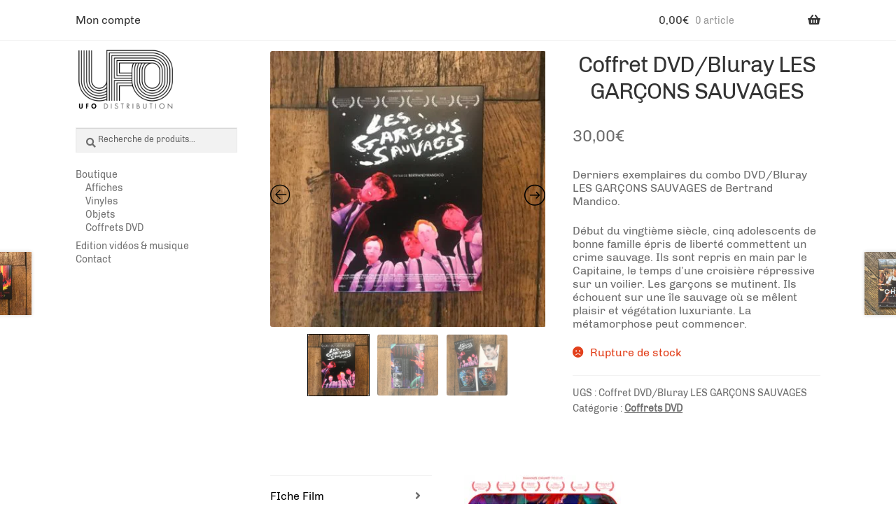

--- FILE ---
content_type: text/html; charset=UTF-8
request_url: https://shop.ufo-distribution.com/produit/coffret-dvd-bluray-les-garcons-sauvages/
body_size: 28281
content:
<!doctype html>
<html lang="fr-FR">
<head>
<meta charset="UTF-8">
<meta name="viewport" content="width=device-width, initial-scale=1">
<link rel="profile" href="http://gmpg.org/xfn/11">
<link rel="pingback" href="https://shop.ufo-distribution.com/2021/xmlrpc.php">

<meta name='robots' content='index, follow, max-image-preview:large, max-snippet:-1, max-video-preview:-1' />

	<!-- This site is optimized with the Yoast SEO plugin v26.7 - https://yoast.com/wordpress/plugins/seo/ -->
	<title>Coffret DVD/Bluray LES GARÇONS SAUVAGES - UFO Boutique</title>
	<link rel="canonical" href="https://shop.ufo-distribution.com/produit/coffret-dvd-bluray-les-garcons-sauvages/" />
	<meta property="og:locale" content="fr_FR" />
	<meta property="og:type" content="article" />
	<meta property="og:title" content="Coffret DVD/Bluray LES GARÇONS SAUVAGES - UFO Boutique" />
	<meta property="og:description" content="Derniers exemplaires du combo DVD/Bluray LES GARÇONS SAUVAGES de Bertrand Mandico.  Début du vingtième siècle, cinq adolescents de bonne famille épris de liberté commettent un crime sauvage. Ils sont repris en main par le Capitaine, le temps d&#039;une croisière répressive sur un voilier. Les garçons se mutinent. Ils échouent sur une île sauvage où se mêlent plaisir et végétation luxuriante. La métamorphose peut commencer." />
	<meta property="og:url" content="https://shop.ufo-distribution.com/produit/coffret-dvd-bluray-les-garcons-sauvages/" />
	<meta property="og:site_name" content="UFO Boutique" />
	<meta property="article:modified_time" content="2022-08-06T08:53:20+00:00" />
	<meta property="og:image" content="https://shop.ufo-distribution.com/2021/wp-content/uploads/2021/06/193987360_294081005715894_5486090186852005957_n.jpg" />
	<meta property="og:image:width" content="2048" />
	<meta property="og:image:height" content="2048" />
	<meta property="og:image:type" content="image/jpeg" />
	<meta name="twitter:card" content="summary_large_image" />
	<meta name="twitter:label1" content="Durée de lecture estimée" />
	<meta name="twitter:data1" content="1 minute" />
	<script type="application/ld+json" class="yoast-schema-graph">{"@context":"https://schema.org","@graph":[{"@type":"WebPage","@id":"https://shop.ufo-distribution.com/produit/coffret-dvd-bluray-les-garcons-sauvages/","url":"https://shop.ufo-distribution.com/produit/coffret-dvd-bluray-les-garcons-sauvages/","name":"Coffret DVD/Bluray LES GARÇONS SAUVAGES - UFO Boutique","isPartOf":{"@id":"https://shop.ufo-distribution.com/#website"},"primaryImageOfPage":{"@id":"https://shop.ufo-distribution.com/produit/coffret-dvd-bluray-les-garcons-sauvages/#primaryimage"},"image":{"@id":"https://shop.ufo-distribution.com/produit/coffret-dvd-bluray-les-garcons-sauvages/#primaryimage"},"thumbnailUrl":"https://shop.ufo-distribution.com/2021/wp-content/uploads/2021/06/193987360_294081005715894_5486090186852005957_n.jpg","datePublished":"2021-06-02T10:53:43+00:00","dateModified":"2022-08-06T08:53:20+00:00","breadcrumb":{"@id":"https://shop.ufo-distribution.com/produit/coffret-dvd-bluray-les-garcons-sauvages/#breadcrumb"},"inLanguage":"fr-FR","potentialAction":[{"@type":"ReadAction","target":["https://shop.ufo-distribution.com/produit/coffret-dvd-bluray-les-garcons-sauvages/"]}]},{"@type":"ImageObject","inLanguage":"fr-FR","@id":"https://shop.ufo-distribution.com/produit/coffret-dvd-bluray-les-garcons-sauvages/#primaryimage","url":"https://shop.ufo-distribution.com/2021/wp-content/uploads/2021/06/193987360_294081005715894_5486090186852005957_n.jpg","contentUrl":"https://shop.ufo-distribution.com/2021/wp-content/uploads/2021/06/193987360_294081005715894_5486090186852005957_n.jpg","width":2048,"height":2048},{"@type":"BreadcrumbList","@id":"https://shop.ufo-distribution.com/produit/coffret-dvd-bluray-les-garcons-sauvages/#breadcrumb","itemListElement":[{"@type":"ListItem","position":1,"name":"Accueil","item":"https://shop.ufo-distribution.com/"},{"@type":"ListItem","position":2,"name":"Boutique","item":"https://shop.ufo-distribution.com/"},{"@type":"ListItem","position":3,"name":"Coffret DVD/Bluray LES GARÇONS SAUVAGES"}]},{"@type":"WebSite","@id":"https://shop.ufo-distribution.com/#website","url":"https://shop.ufo-distribution.com/","name":"UFO Boutique","description":"","potentialAction":[{"@type":"SearchAction","target":{"@type":"EntryPoint","urlTemplate":"https://shop.ufo-distribution.com/?s={search_term_string}"},"query-input":{"@type":"PropertyValueSpecification","valueRequired":true,"valueName":"search_term_string"}}],"inLanguage":"fr-FR"}]}</script>
	<!-- / Yoast SEO plugin. -->


<link rel='dns-prefetch' href='//www.googletagmanager.com' />
<link rel='dns-prefetch' href='//capi-automation.s3.us-east-2.amazonaws.com' />
<link rel='dns-prefetch' href='//fonts.googleapis.com' />
<link rel="alternate" type="application/rss+xml" title="UFO Boutique &raquo; Flux" href="https://shop.ufo-distribution.com/feed/" />
<link rel="alternate" type="application/rss+xml" title="UFO Boutique &raquo; Flux des commentaires" href="https://shop.ufo-distribution.com/comments/feed/" />
<link rel="alternate" title="oEmbed (JSON)" type="application/json+oembed" href="https://shop.ufo-distribution.com/wp-json/oembed/1.0/embed?url=https%3A%2F%2Fshop.ufo-distribution.com%2Fproduit%2Fcoffret-dvd-bluray-les-garcons-sauvages%2F" />
<link rel="alternate" title="oEmbed (XML)" type="text/xml+oembed" href="https://shop.ufo-distribution.com/wp-json/oembed/1.0/embed?url=https%3A%2F%2Fshop.ufo-distribution.com%2Fproduit%2Fcoffret-dvd-bluray-les-garcons-sauvages%2F&#038;format=xml" />
<style id='wp-img-auto-sizes-contain-inline-css'>
img:is([sizes=auto i],[sizes^="auto," i]){contain-intrinsic-size:3000px 1500px}
/*# sourceURL=wp-img-auto-sizes-contain-inline-css */
</style>
<style id='wp-emoji-styles-inline-css'>

	img.wp-smiley, img.emoji {
		display: inline !important;
		border: none !important;
		box-shadow: none !important;
		height: 1em !important;
		width: 1em !important;
		margin: 0 0.07em !important;
		vertical-align: -0.1em !important;
		background: none !important;
		padding: 0 !important;
	}
/*# sourceURL=wp-emoji-styles-inline-css */
</style>
<style id='wp-block-library-inline-css'>
:root{--wp-block-synced-color:#7a00df;--wp-block-synced-color--rgb:122,0,223;--wp-bound-block-color:var(--wp-block-synced-color);--wp-editor-canvas-background:#ddd;--wp-admin-theme-color:#007cba;--wp-admin-theme-color--rgb:0,124,186;--wp-admin-theme-color-darker-10:#006ba1;--wp-admin-theme-color-darker-10--rgb:0,107,160.5;--wp-admin-theme-color-darker-20:#005a87;--wp-admin-theme-color-darker-20--rgb:0,90,135;--wp-admin-border-width-focus:2px}@media (min-resolution:192dpi){:root{--wp-admin-border-width-focus:1.5px}}.wp-element-button{cursor:pointer}:root .has-very-light-gray-background-color{background-color:#eee}:root .has-very-dark-gray-background-color{background-color:#313131}:root .has-very-light-gray-color{color:#eee}:root .has-very-dark-gray-color{color:#313131}:root .has-vivid-green-cyan-to-vivid-cyan-blue-gradient-background{background:linear-gradient(135deg,#00d084,#0693e3)}:root .has-purple-crush-gradient-background{background:linear-gradient(135deg,#34e2e4,#4721fb 50%,#ab1dfe)}:root .has-hazy-dawn-gradient-background{background:linear-gradient(135deg,#faaca8,#dad0ec)}:root .has-subdued-olive-gradient-background{background:linear-gradient(135deg,#fafae1,#67a671)}:root .has-atomic-cream-gradient-background{background:linear-gradient(135deg,#fdd79a,#004a59)}:root .has-nightshade-gradient-background{background:linear-gradient(135deg,#330968,#31cdcf)}:root .has-midnight-gradient-background{background:linear-gradient(135deg,#020381,#2874fc)}:root{--wp--preset--font-size--normal:16px;--wp--preset--font-size--huge:42px}.has-regular-font-size{font-size:1em}.has-larger-font-size{font-size:2.625em}.has-normal-font-size{font-size:var(--wp--preset--font-size--normal)}.has-huge-font-size{font-size:var(--wp--preset--font-size--huge)}.has-text-align-center{text-align:center}.has-text-align-left{text-align:left}.has-text-align-right{text-align:right}.has-fit-text{white-space:nowrap!important}#end-resizable-editor-section{display:none}.aligncenter{clear:both}.items-justified-left{justify-content:flex-start}.items-justified-center{justify-content:center}.items-justified-right{justify-content:flex-end}.items-justified-space-between{justify-content:space-between}.screen-reader-text{border:0;clip-path:inset(50%);height:1px;margin:-1px;overflow:hidden;padding:0;position:absolute;width:1px;word-wrap:normal!important}.screen-reader-text:focus{background-color:#ddd;clip-path:none;color:#444;display:block;font-size:1em;height:auto;left:5px;line-height:normal;padding:15px 23px 14px;text-decoration:none;top:5px;width:auto;z-index:100000}html :where(.has-border-color){border-style:solid}html :where([style*=border-top-color]){border-top-style:solid}html :where([style*=border-right-color]){border-right-style:solid}html :where([style*=border-bottom-color]){border-bottom-style:solid}html :where([style*=border-left-color]){border-left-style:solid}html :where([style*=border-width]){border-style:solid}html :where([style*=border-top-width]){border-top-style:solid}html :where([style*=border-right-width]){border-right-style:solid}html :where([style*=border-bottom-width]){border-bottom-style:solid}html :where([style*=border-left-width]){border-left-style:solid}html :where(img[class*=wp-image-]){height:auto;max-width:100%}:where(figure){margin:0 0 1em}html :where(.is-position-sticky){--wp-admin--admin-bar--position-offset:var(--wp-admin--admin-bar--height,0px)}@media screen and (max-width:600px){html :where(.is-position-sticky){--wp-admin--admin-bar--position-offset:0px}}

/*# sourceURL=wp-block-library-inline-css */
</style><link rel='stylesheet' id='wc-blocks-style-css' href='https://shop.ufo-distribution.com/2021/wp-content/plugins/woocommerce/assets/client/blocks/wc-blocks.css?ver=wc-10.4.3' media='all' />
<style id='global-styles-inline-css'>
:root{--wp--preset--aspect-ratio--square: 1;--wp--preset--aspect-ratio--4-3: 4/3;--wp--preset--aspect-ratio--3-4: 3/4;--wp--preset--aspect-ratio--3-2: 3/2;--wp--preset--aspect-ratio--2-3: 2/3;--wp--preset--aspect-ratio--16-9: 16/9;--wp--preset--aspect-ratio--9-16: 9/16;--wp--preset--color--black: #000000;--wp--preset--color--cyan-bluish-gray: #abb8c3;--wp--preset--color--white: #ffffff;--wp--preset--color--pale-pink: #f78da7;--wp--preset--color--vivid-red: #cf2e2e;--wp--preset--color--luminous-vivid-orange: #ff6900;--wp--preset--color--luminous-vivid-amber: #fcb900;--wp--preset--color--light-green-cyan: #7bdcb5;--wp--preset--color--vivid-green-cyan: #00d084;--wp--preset--color--pale-cyan-blue: #8ed1fc;--wp--preset--color--vivid-cyan-blue: #0693e3;--wp--preset--color--vivid-purple: #9b51e0;--wp--preset--gradient--vivid-cyan-blue-to-vivid-purple: linear-gradient(135deg,rgb(6,147,227) 0%,rgb(155,81,224) 100%);--wp--preset--gradient--light-green-cyan-to-vivid-green-cyan: linear-gradient(135deg,rgb(122,220,180) 0%,rgb(0,208,130) 100%);--wp--preset--gradient--luminous-vivid-amber-to-luminous-vivid-orange: linear-gradient(135deg,rgb(252,185,0) 0%,rgb(255,105,0) 100%);--wp--preset--gradient--luminous-vivid-orange-to-vivid-red: linear-gradient(135deg,rgb(255,105,0) 0%,rgb(207,46,46) 100%);--wp--preset--gradient--very-light-gray-to-cyan-bluish-gray: linear-gradient(135deg,rgb(238,238,238) 0%,rgb(169,184,195) 100%);--wp--preset--gradient--cool-to-warm-spectrum: linear-gradient(135deg,rgb(74,234,220) 0%,rgb(151,120,209) 20%,rgb(207,42,186) 40%,rgb(238,44,130) 60%,rgb(251,105,98) 80%,rgb(254,248,76) 100%);--wp--preset--gradient--blush-light-purple: linear-gradient(135deg,rgb(255,206,236) 0%,rgb(152,150,240) 100%);--wp--preset--gradient--blush-bordeaux: linear-gradient(135deg,rgb(254,205,165) 0%,rgb(254,45,45) 50%,rgb(107,0,62) 100%);--wp--preset--gradient--luminous-dusk: linear-gradient(135deg,rgb(255,203,112) 0%,rgb(199,81,192) 50%,rgb(65,88,208) 100%);--wp--preset--gradient--pale-ocean: linear-gradient(135deg,rgb(255,245,203) 0%,rgb(182,227,212) 50%,rgb(51,167,181) 100%);--wp--preset--gradient--electric-grass: linear-gradient(135deg,rgb(202,248,128) 0%,rgb(113,206,126) 100%);--wp--preset--gradient--midnight: linear-gradient(135deg,rgb(2,3,129) 0%,rgb(40,116,252) 100%);--wp--preset--font-size--small: 14px;--wp--preset--font-size--medium: 23px;--wp--preset--font-size--large: 26px;--wp--preset--font-size--x-large: 42px;--wp--preset--font-size--normal: 16px;--wp--preset--font-size--huge: 37px;--wp--preset--spacing--20: 0.44rem;--wp--preset--spacing--30: 0.67rem;--wp--preset--spacing--40: 1rem;--wp--preset--spacing--50: 1.5rem;--wp--preset--spacing--60: 2.25rem;--wp--preset--spacing--70: 3.38rem;--wp--preset--spacing--80: 5.06rem;--wp--preset--shadow--natural: 6px 6px 9px rgba(0, 0, 0, 0.2);--wp--preset--shadow--deep: 12px 12px 50px rgba(0, 0, 0, 0.4);--wp--preset--shadow--sharp: 6px 6px 0px rgba(0, 0, 0, 0.2);--wp--preset--shadow--outlined: 6px 6px 0px -3px rgb(255, 255, 255), 6px 6px rgb(0, 0, 0);--wp--preset--shadow--crisp: 6px 6px 0px rgb(0, 0, 0);}:root :where(.is-layout-flow) > :first-child{margin-block-start: 0;}:root :where(.is-layout-flow) > :last-child{margin-block-end: 0;}:root :where(.is-layout-flow) > *{margin-block-start: 24px;margin-block-end: 0;}:root :where(.is-layout-constrained) > :first-child{margin-block-start: 0;}:root :where(.is-layout-constrained) > :last-child{margin-block-end: 0;}:root :where(.is-layout-constrained) > *{margin-block-start: 24px;margin-block-end: 0;}:root :where(.is-layout-flex){gap: 24px;}:root :where(.is-layout-grid){gap: 24px;}body .is-layout-flex{display: flex;}.is-layout-flex{flex-wrap: wrap;align-items: center;}.is-layout-flex > :is(*, div){margin: 0;}body .is-layout-grid{display: grid;}.is-layout-grid > :is(*, div){margin: 0;}.has-black-color{color: var(--wp--preset--color--black) !important;}.has-cyan-bluish-gray-color{color: var(--wp--preset--color--cyan-bluish-gray) !important;}.has-white-color{color: var(--wp--preset--color--white) !important;}.has-pale-pink-color{color: var(--wp--preset--color--pale-pink) !important;}.has-vivid-red-color{color: var(--wp--preset--color--vivid-red) !important;}.has-luminous-vivid-orange-color{color: var(--wp--preset--color--luminous-vivid-orange) !important;}.has-luminous-vivid-amber-color{color: var(--wp--preset--color--luminous-vivid-amber) !important;}.has-light-green-cyan-color{color: var(--wp--preset--color--light-green-cyan) !important;}.has-vivid-green-cyan-color{color: var(--wp--preset--color--vivid-green-cyan) !important;}.has-pale-cyan-blue-color{color: var(--wp--preset--color--pale-cyan-blue) !important;}.has-vivid-cyan-blue-color{color: var(--wp--preset--color--vivid-cyan-blue) !important;}.has-vivid-purple-color{color: var(--wp--preset--color--vivid-purple) !important;}.has-black-background-color{background-color: var(--wp--preset--color--black) !important;}.has-cyan-bluish-gray-background-color{background-color: var(--wp--preset--color--cyan-bluish-gray) !important;}.has-white-background-color{background-color: var(--wp--preset--color--white) !important;}.has-pale-pink-background-color{background-color: var(--wp--preset--color--pale-pink) !important;}.has-vivid-red-background-color{background-color: var(--wp--preset--color--vivid-red) !important;}.has-luminous-vivid-orange-background-color{background-color: var(--wp--preset--color--luminous-vivid-orange) !important;}.has-luminous-vivid-amber-background-color{background-color: var(--wp--preset--color--luminous-vivid-amber) !important;}.has-light-green-cyan-background-color{background-color: var(--wp--preset--color--light-green-cyan) !important;}.has-vivid-green-cyan-background-color{background-color: var(--wp--preset--color--vivid-green-cyan) !important;}.has-pale-cyan-blue-background-color{background-color: var(--wp--preset--color--pale-cyan-blue) !important;}.has-vivid-cyan-blue-background-color{background-color: var(--wp--preset--color--vivid-cyan-blue) !important;}.has-vivid-purple-background-color{background-color: var(--wp--preset--color--vivid-purple) !important;}.has-black-border-color{border-color: var(--wp--preset--color--black) !important;}.has-cyan-bluish-gray-border-color{border-color: var(--wp--preset--color--cyan-bluish-gray) !important;}.has-white-border-color{border-color: var(--wp--preset--color--white) !important;}.has-pale-pink-border-color{border-color: var(--wp--preset--color--pale-pink) !important;}.has-vivid-red-border-color{border-color: var(--wp--preset--color--vivid-red) !important;}.has-luminous-vivid-orange-border-color{border-color: var(--wp--preset--color--luminous-vivid-orange) !important;}.has-luminous-vivid-amber-border-color{border-color: var(--wp--preset--color--luminous-vivid-amber) !important;}.has-light-green-cyan-border-color{border-color: var(--wp--preset--color--light-green-cyan) !important;}.has-vivid-green-cyan-border-color{border-color: var(--wp--preset--color--vivid-green-cyan) !important;}.has-pale-cyan-blue-border-color{border-color: var(--wp--preset--color--pale-cyan-blue) !important;}.has-vivid-cyan-blue-border-color{border-color: var(--wp--preset--color--vivid-cyan-blue) !important;}.has-vivid-purple-border-color{border-color: var(--wp--preset--color--vivid-purple) !important;}.has-vivid-cyan-blue-to-vivid-purple-gradient-background{background: var(--wp--preset--gradient--vivid-cyan-blue-to-vivid-purple) !important;}.has-light-green-cyan-to-vivid-green-cyan-gradient-background{background: var(--wp--preset--gradient--light-green-cyan-to-vivid-green-cyan) !important;}.has-luminous-vivid-amber-to-luminous-vivid-orange-gradient-background{background: var(--wp--preset--gradient--luminous-vivid-amber-to-luminous-vivid-orange) !important;}.has-luminous-vivid-orange-to-vivid-red-gradient-background{background: var(--wp--preset--gradient--luminous-vivid-orange-to-vivid-red) !important;}.has-very-light-gray-to-cyan-bluish-gray-gradient-background{background: var(--wp--preset--gradient--very-light-gray-to-cyan-bluish-gray) !important;}.has-cool-to-warm-spectrum-gradient-background{background: var(--wp--preset--gradient--cool-to-warm-spectrum) !important;}.has-blush-light-purple-gradient-background{background: var(--wp--preset--gradient--blush-light-purple) !important;}.has-blush-bordeaux-gradient-background{background: var(--wp--preset--gradient--blush-bordeaux) !important;}.has-luminous-dusk-gradient-background{background: var(--wp--preset--gradient--luminous-dusk) !important;}.has-pale-ocean-gradient-background{background: var(--wp--preset--gradient--pale-ocean) !important;}.has-electric-grass-gradient-background{background: var(--wp--preset--gradient--electric-grass) !important;}.has-midnight-gradient-background{background: var(--wp--preset--gradient--midnight) !important;}.has-small-font-size{font-size: var(--wp--preset--font-size--small) !important;}.has-medium-font-size{font-size: var(--wp--preset--font-size--medium) !important;}.has-large-font-size{font-size: var(--wp--preset--font-size--large) !important;}.has-x-large-font-size{font-size: var(--wp--preset--font-size--x-large) !important;}
/*# sourceURL=global-styles-inline-css */
</style>

<style id='classic-theme-styles-inline-css'>
/*! This file is auto-generated */
.wp-block-button__link{color:#fff;background-color:#32373c;border-radius:9999px;box-shadow:none;text-decoration:none;padding:calc(.667em + 2px) calc(1.333em + 2px);font-size:1.125em}.wp-block-file__button{background:#32373c;color:#fff;text-decoration:none}
/*# sourceURL=/wp-includes/css/classic-themes.min.css */
</style>
<link rel='stylesheet' id='storefront-gutenberg-blocks-css' href='https://shop.ufo-distribution.com/2021/wp-content/themes/storefront/assets/css/base/gutenberg-blocks.css?ver=4.6.2' media='all' />
<style id='storefront-gutenberg-blocks-inline-css'>

				.wp-block-button__link:not(.has-text-color) {
					color: #333333;
				}

				.wp-block-button__link:not(.has-text-color):hover,
				.wp-block-button__link:not(.has-text-color):focus,
				.wp-block-button__link:not(.has-text-color):active {
					color: #333333;
				}

				.wp-block-button__link:not(.has-background) {
					background-color: #eeeeee;
				}

				.wp-block-button__link:not(.has-background):hover,
				.wp-block-button__link:not(.has-background):focus,
				.wp-block-button__link:not(.has-background):active {
					border-color: #d5d5d5;
					background-color: #d5d5d5;
				}

				.wc-block-grid__products .wc-block-grid__product .wp-block-button__link {
					background-color: #eeeeee;
					border-color: #eeeeee;
					color: #333333;
				}

				.wp-block-quote footer,
				.wp-block-quote cite,
				.wp-block-quote__citation {
					color: #6d6d6d;
				}

				.wp-block-pullquote cite,
				.wp-block-pullquote footer,
				.wp-block-pullquote__citation {
					color: #6d6d6d;
				}

				.wp-block-image figcaption {
					color: #6d6d6d;
				}

				.wp-block-separator.is-style-dots::before {
					color: #333333;
				}

				.wp-block-file a.wp-block-file__button {
					color: #333333;
					background-color: #eeeeee;
					border-color: #eeeeee;
				}

				.wp-block-file a.wp-block-file__button:hover,
				.wp-block-file a.wp-block-file__button:focus,
				.wp-block-file a.wp-block-file__button:active {
					color: #333333;
					background-color: #d5d5d5;
				}

				.wp-block-code,
				.wp-block-preformatted pre {
					color: #6d6d6d;
				}

				.wp-block-table:not( .has-background ):not( .is-style-stripes ) tbody tr:nth-child(2n) td {
					background-color: #fdfdfd;
				}

				.wp-block-cover .wp-block-cover__inner-container h1:not(.has-text-color),
				.wp-block-cover .wp-block-cover__inner-container h2:not(.has-text-color),
				.wp-block-cover .wp-block-cover__inner-container h3:not(.has-text-color),
				.wp-block-cover .wp-block-cover__inner-container h4:not(.has-text-color),
				.wp-block-cover .wp-block-cover__inner-container h5:not(.has-text-color),
				.wp-block-cover .wp-block-cover__inner-container h6:not(.has-text-color) {
					color: #000000;
				}

				div.wc-block-components-price-slider__range-input-progress,
				.rtl .wc-block-components-price-slider__range-input-progress {
					--range-color: #7f54b3;
				}

				/* Target only IE11 */
				@media all and (-ms-high-contrast: none), (-ms-high-contrast: active) {
					.wc-block-components-price-slider__range-input-progress {
						background: #7f54b3;
					}
				}

				.wc-block-components-button:not(.is-link) {
					background-color: #333333;
					color: #ffffff;
				}

				.wc-block-components-button:not(.is-link):hover,
				.wc-block-components-button:not(.is-link):focus,
				.wc-block-components-button:not(.is-link):active {
					background-color: #1a1a1a;
					color: #ffffff;
				}

				.wc-block-components-button:not(.is-link):disabled {
					background-color: #333333;
					color: #ffffff;
				}

				.wc-block-cart__submit-container {
					background-color: #ffffff;
				}

				.wc-block-cart__submit-container::before {
					color: rgba(220,220,220,0.5);
				}

				.wc-block-components-order-summary-item__quantity {
					background-color: #ffffff;
					border-color: #6d6d6d;
					box-shadow: 0 0 0 2px #ffffff;
					color: #6d6d6d;
				}
			
/*# sourceURL=storefront-gutenberg-blocks-inline-css */
</style>
<style id='woocommerce-inline-inline-css'>
.woocommerce form .form-row .required { visibility: visible; }
/*# sourceURL=woocommerce-inline-inline-css */
</style>
<link rel='stylesheet' id='yith-infs-style-css' href='https://shop.ufo-distribution.com/2021/wp-content/plugins/yith-infinite-scrolling/assets/css/frontend.css?ver=2.4.0' media='all' />
<link rel='stylesheet' id='storefront-style-css' href='https://shop.ufo-distribution.com/2021/wp-content/themes/storefront/style.css?ver=4.6.2' media='all' />
<style id='storefront-style-inline-css'>

			.main-navigation ul li a,
			.site-title a,
			ul.menu li a,
			.site-branding h1 a,
			button.menu-toggle,
			button.menu-toggle:hover,
			.handheld-navigation .dropdown-toggle {
				color: #333333;
			}

			button.menu-toggle,
			button.menu-toggle:hover {
				border-color: #333333;
			}

			.main-navigation ul li a:hover,
			.main-navigation ul li:hover > a,
			.site-title a:hover,
			.site-header ul.menu li.current-menu-item > a {
				color: #747474;
			}

			table:not( .has-background ) th {
				background-color: #f8f8f8;
			}

			table:not( .has-background ) tbody td {
				background-color: #fdfdfd;
			}

			table:not( .has-background ) tbody tr:nth-child(2n) td,
			fieldset,
			fieldset legend {
				background-color: #fbfbfb;
			}

			.site-header,
			.secondary-navigation ul ul,
			.main-navigation ul.menu > li.menu-item-has-children:after,
			.secondary-navigation ul.menu ul,
			.storefront-handheld-footer-bar,
			.storefront-handheld-footer-bar ul li > a,
			.storefront-handheld-footer-bar ul li.search .site-search,
			button.menu-toggle,
			button.menu-toggle:hover {
				background-color: #ffffff;
			}

			p.site-description,
			.site-header,
			.storefront-handheld-footer-bar {
				color: #404040;
			}

			button.menu-toggle:after,
			button.menu-toggle:before,
			button.menu-toggle span:before {
				background-color: #333333;
			}

			h1, h2, h3, h4, h5, h6, .wc-block-grid__product-title {
				color: #333333;
			}

			.widget h1 {
				border-bottom-color: #333333;
			}

			body,
			.secondary-navigation a {
				color: #6d6d6d;
			}

			.widget-area .widget a,
			.hentry .entry-header .posted-on a,
			.hentry .entry-header .post-author a,
			.hentry .entry-header .post-comments a,
			.hentry .entry-header .byline a {
				color: #727272;
			}

			a {
				color: #7f54b3;
			}

			a:focus,
			button:focus,
			.button.alt:focus,
			input:focus,
			textarea:focus,
			input[type="button"]:focus,
			input[type="reset"]:focus,
			input[type="submit"]:focus,
			input[type="email"]:focus,
			input[type="tel"]:focus,
			input[type="url"]:focus,
			input[type="password"]:focus,
			input[type="search"]:focus {
				outline-color: #7f54b3;
			}

			button, input[type="button"], input[type="reset"], input[type="submit"], .button, .widget a.button {
				background-color: #eeeeee;
				border-color: #eeeeee;
				color: #333333;
			}

			button:hover, input[type="button"]:hover, input[type="reset"]:hover, input[type="submit"]:hover, .button:hover, .widget a.button:hover {
				background-color: #d5d5d5;
				border-color: #d5d5d5;
				color: #333333;
			}

			button.alt, input[type="button"].alt, input[type="reset"].alt, input[type="submit"].alt, .button.alt, .widget-area .widget a.button.alt {
				background-color: #333333;
				border-color: #333333;
				color: #ffffff;
			}

			button.alt:hover, input[type="button"].alt:hover, input[type="reset"].alt:hover, input[type="submit"].alt:hover, .button.alt:hover, .widget-area .widget a.button.alt:hover {
				background-color: #1a1a1a;
				border-color: #1a1a1a;
				color: #ffffff;
			}

			.pagination .page-numbers li .page-numbers.current {
				background-color: #e6e6e6;
				color: #636363;
			}

			#comments .comment-list .comment-content .comment-text {
				background-color: #f8f8f8;
			}

			.site-footer {
				background-color: #f0f0f0;
				color: #6d6d6d;
			}

			.site-footer a:not(.button):not(.components-button) {
				color: #333333;
			}

			.site-footer .storefront-handheld-footer-bar a:not(.button):not(.components-button) {
				color: #333333;
			}

			.site-footer h1, .site-footer h2, .site-footer h3, .site-footer h4, .site-footer h5, .site-footer h6, .site-footer .widget .widget-title, .site-footer .widget .widgettitle {
				color: #333333;
			}

			.page-template-template-homepage.has-post-thumbnail .type-page.has-post-thumbnail .entry-title {
				color: #000000;
			}

			.page-template-template-homepage.has-post-thumbnail .type-page.has-post-thumbnail .entry-content {
				color: #000000;
			}

			@media screen and ( min-width: 768px ) {
				.secondary-navigation ul.menu a:hover {
					color: #595959;
				}

				.secondary-navigation ul.menu a {
					color: #404040;
				}

				.main-navigation ul.menu ul.sub-menu,
				.main-navigation ul.nav-menu ul.children {
					background-color: #f0f0f0;
				}

				.site-header {
					border-bottom-color: #f0f0f0;
				}
			}
/*# sourceURL=storefront-style-inline-css */
</style>
<link rel='stylesheet' id='storefront-icons-css' href='https://shop.ufo-distribution.com/2021/wp-content/themes/storefront/assets/css/base/icons.css?ver=4.6.2' media='all' />
<link rel='stylesheet' id='storefront-fonts-css' href='https://fonts.googleapis.com/css?family=Source+Sans+Pro%3A400%2C300%2C300italic%2C400italic%2C600%2C700%2C900&#038;subset=latin%2Clatin-ext&#038;ver=4.6.2' media='all' />
<link rel='stylesheet' id='wc_stripe_express_checkout_style-css' href='https://shop.ufo-distribution.com/2021/wp-content/plugins/woocommerce-gateway-stripe/build/express-checkout.css?ver=f49792bd42ded7e3e1cb' media='all' />
<link rel='stylesheet' id='storefront-woocommerce-style-css' href='https://shop.ufo-distribution.com/2021/wp-content/themes/storefront/assets/css/woocommerce/woocommerce.css?ver=4.6.2' media='all' />
<style id='storefront-woocommerce-style-inline-css'>
@font-face {
				font-family: star;
				src: url(https://shop.ufo-distribution.com/2021/wp-content/plugins/woocommerce/assets/fonts/star.eot);
				src:
					url(https://shop.ufo-distribution.com/2021/wp-content/plugins/woocommerce/assets/fonts/star.eot?#iefix) format("embedded-opentype"),
					url(https://shop.ufo-distribution.com/2021/wp-content/plugins/woocommerce/assets/fonts/star.woff) format("woff"),
					url(https://shop.ufo-distribution.com/2021/wp-content/plugins/woocommerce/assets/fonts/star.ttf) format("truetype"),
					url(https://shop.ufo-distribution.com/2021/wp-content/plugins/woocommerce/assets/fonts/star.svg#star) format("svg");
				font-weight: 400;
				font-style: normal;
			}
			@font-face {
				font-family: WooCommerce;
				src: url(https://shop.ufo-distribution.com/2021/wp-content/plugins/woocommerce/assets/fonts/WooCommerce.eot);
				src:
					url(https://shop.ufo-distribution.com/2021/wp-content/plugins/woocommerce/assets/fonts/WooCommerce.eot?#iefix) format("embedded-opentype"),
					url(https://shop.ufo-distribution.com/2021/wp-content/plugins/woocommerce/assets/fonts/WooCommerce.woff) format("woff"),
					url(https://shop.ufo-distribution.com/2021/wp-content/plugins/woocommerce/assets/fonts/WooCommerce.ttf) format("truetype"),
					url(https://shop.ufo-distribution.com/2021/wp-content/plugins/woocommerce/assets/fonts/WooCommerce.svg#WooCommerce) format("svg");
				font-weight: 400;
				font-style: normal;
			}

			a.cart-contents,
			.site-header-cart .widget_shopping_cart a {
				color: #333333;
			}

			a.cart-contents:hover,
			.site-header-cart .widget_shopping_cart a:hover,
			.site-header-cart:hover > li > a {
				color: #747474;
			}

			table.cart td.product-remove,
			table.cart td.actions {
				border-top-color: #ffffff;
			}

			.storefront-handheld-footer-bar ul li.cart .count {
				background-color: #333333;
				color: #ffffff;
				border-color: #ffffff;
			}

			.woocommerce-tabs ul.tabs li.active a,
			ul.products li.product .price,
			.onsale,
			.wc-block-grid__product-onsale,
			.widget_search form:before,
			.widget_product_search form:before {
				color: #6d6d6d;
			}

			.woocommerce-breadcrumb a,
			a.woocommerce-review-link,
			.product_meta a {
				color: #727272;
			}

			.wc-block-grid__product-onsale,
			.onsale {
				border-color: #6d6d6d;
			}

			.star-rating span:before,
			.quantity .plus, .quantity .minus,
			p.stars a:hover:after,
			p.stars a:after,
			.star-rating span:before,
			#payment .payment_methods li input[type=radio]:first-child:checked+label:before {
				color: #7f54b3;
			}

			.widget_price_filter .ui-slider .ui-slider-range,
			.widget_price_filter .ui-slider .ui-slider-handle {
				background-color: #7f54b3;
			}

			.order_details {
				background-color: #f8f8f8;
			}

			.order_details > li {
				border-bottom: 1px dotted #e3e3e3;
			}

			.order_details:before,
			.order_details:after {
				background: -webkit-linear-gradient(transparent 0,transparent 0),-webkit-linear-gradient(135deg,#f8f8f8 33.33%,transparent 33.33%),-webkit-linear-gradient(45deg,#f8f8f8 33.33%,transparent 33.33%)
			}

			#order_review {
				background-color: #ffffff;
			}

			#payment .payment_methods > li .payment_box,
			#payment .place-order {
				background-color: #fafafa;
			}

			#payment .payment_methods > li:not(.woocommerce-notice) {
				background-color: #f5f5f5;
			}

			#payment .payment_methods > li:not(.woocommerce-notice):hover {
				background-color: #f0f0f0;
			}

			.woocommerce-pagination .page-numbers li .page-numbers.current {
				background-color: #e6e6e6;
				color: #636363;
			}

			.wc-block-grid__product-onsale,
			.onsale,
			.woocommerce-pagination .page-numbers li .page-numbers:not(.current) {
				color: #6d6d6d;
			}

			p.stars a:before,
			p.stars a:hover~a:before,
			p.stars.selected a.active~a:before {
				color: #6d6d6d;
			}

			p.stars.selected a.active:before,
			p.stars:hover a:before,
			p.stars.selected a:not(.active):before,
			p.stars.selected a.active:before {
				color: #7f54b3;
			}

			.single-product div.product .woocommerce-product-gallery .woocommerce-product-gallery__trigger {
				background-color: #eeeeee;
				color: #333333;
			}

			.single-product div.product .woocommerce-product-gallery .woocommerce-product-gallery__trigger:hover {
				background-color: #d5d5d5;
				border-color: #d5d5d5;
				color: #333333;
			}

			.button.added_to_cart:focus,
			.button.wc-forward:focus {
				outline-color: #7f54b3;
			}

			.added_to_cart,
			.site-header-cart .widget_shopping_cart a.button,
			.wc-block-grid__products .wc-block-grid__product .wp-block-button__link {
				background-color: #eeeeee;
				border-color: #eeeeee;
				color: #333333;
			}

			.added_to_cart:hover,
			.site-header-cart .widget_shopping_cart a.button:hover,
			.wc-block-grid__products .wc-block-grid__product .wp-block-button__link:hover {
				background-color: #d5d5d5;
				border-color: #d5d5d5;
				color: #333333;
			}

			.added_to_cart.alt, .added_to_cart, .widget a.button.checkout {
				background-color: #333333;
				border-color: #333333;
				color: #ffffff;
			}

			.added_to_cart.alt:hover, .added_to_cart:hover, .widget a.button.checkout:hover {
				background-color: #1a1a1a;
				border-color: #1a1a1a;
				color: #ffffff;
			}

			.button.loading {
				color: #eeeeee;
			}

			.button.loading:hover {
				background-color: #eeeeee;
			}

			.button.loading:after {
				color: #333333;
			}

			@media screen and ( min-width: 768px ) {
				.site-header-cart .widget_shopping_cart,
				.site-header .product_list_widget li .quantity {
					color: #404040;
				}

				.site-header-cart .widget_shopping_cart .buttons,
				.site-header-cart .widget_shopping_cart .total {
					background-color: #f5f5f5;
				}

				.site-header-cart .widget_shopping_cart {
					background-color: #f0f0f0;
				}
			}
				.storefront-product-pagination a {
					color: #6d6d6d;
					background-color: #ffffff;
				}
				.storefront-sticky-add-to-cart {
					color: #6d6d6d;
					background-color: #ffffff;
				}

				.storefront-sticky-add-to-cart a:not(.button) {
					color: #333333;
				}
/*# sourceURL=storefront-woocommerce-style-inline-css */
</style>
<link rel='stylesheet' id='storefront-child-style-css' href='https://shop.ufo-distribution.com/2021/wp-content/themes/storefront-child/style.css?ver=1.0.0' media='all' />
<link rel='stylesheet' id='slick-css' href='https://shop.ufo-distribution.com/2021/wp-content/plugins/woo-product-gallery-slider/assets/css/slick.css?ver=2.3.22' media='all' />
<link rel='stylesheet' id='slick-theme-css' href='https://shop.ufo-distribution.com/2021/wp-content/plugins/woo-product-gallery-slider/assets/css/slick-theme.css?ver=2.3.22' media='all' />
<link rel='stylesheet' id='fancybox-css' href='https://shop.ufo-distribution.com/2021/wp-content/plugins/woo-product-gallery-slider/assets/css/jquery.fancybox.min.css?ver=2.3.22' media='all' />
<style id='fancybox-inline-css'>

					.wpgs-nav .slick-track {
						transform: inherit !important;
					}
				.wpgs-for .slick-slide{cursor:pointer;}
/*# sourceURL=fancybox-inline-css */
</style>
<link rel='stylesheet' id='flaticon-wpgs-css' href='https://shop.ufo-distribution.com/2021/wp-content/plugins/woo-product-gallery-slider/assets/css/font/flaticon.css?ver=2.3.22' media='all' />
<link rel='stylesheet' id='storefront-woocommerce-brands-style-css' href='https://shop.ufo-distribution.com/2021/wp-content/themes/storefront/assets/css/woocommerce/extensions/brands.css?ver=4.6.2' media='all' />
<script id="woocommerce-google-analytics-integration-gtag-js-after">
/* Google Analytics for WooCommerce (gtag.js) */
					window.dataLayer = window.dataLayer || [];
					function gtag(){dataLayer.push(arguments);}
					// Set up default consent state.
					for ( const mode of [{"analytics_storage":"denied","ad_storage":"denied","ad_user_data":"denied","ad_personalization":"denied","region":["AT","BE","BG","HR","CY","CZ","DK","EE","FI","FR","DE","GR","HU","IS","IE","IT","LV","LI","LT","LU","MT","NL","NO","PL","PT","RO","SK","SI","ES","SE","GB","CH"]}] || [] ) {
						gtag( "consent", "default", { "wait_for_update": 500, ...mode } );
					}
					gtag("js", new Date());
					gtag("set", "developer_id.dOGY3NW", true);
					gtag("config", "G-PE8VPJNCWK", {"track_404":true,"allow_google_signals":true,"logged_in":false,"linker":{"domains":[],"allow_incoming":false},"custom_map":{"dimension1":"logged_in"}});
//# sourceURL=woocommerce-google-analytics-integration-gtag-js-after
</script>
<script src="https://shop.ufo-distribution.com/2021/wp-includes/js/jquery/jquery.min.js?ver=3.7.1" id="jquery-core-js"></script>
<script src="https://shop.ufo-distribution.com/2021/wp-includes/js/jquery/jquery-migrate.min.js?ver=3.4.1" id="jquery-migrate-js"></script>
<script src="https://shop.ufo-distribution.com/2021/wp-content/plugins/woocommerce/assets/js/jquery-blockui/jquery.blockUI.min.js?ver=2.7.0-wc.10.4.3" id="wc-jquery-blockui-js" defer data-wp-strategy="defer"></script>
<script id="wc-add-to-cart-js-extra">
var wc_add_to_cart_params = {"ajax_url":"/2021/wp-admin/admin-ajax.php","wc_ajax_url":"/?wc-ajax=%%endpoint%%","i18n_view_cart":"Voir le panier","cart_url":"https://shop.ufo-distribution.com/panier/","is_cart":"","cart_redirect_after_add":"no"};
//# sourceURL=wc-add-to-cart-js-extra
</script>
<script src="https://shop.ufo-distribution.com/2021/wp-content/plugins/woocommerce/assets/js/frontend/add-to-cart.min.js?ver=10.4.3" id="wc-add-to-cart-js" defer data-wp-strategy="defer"></script>
<script id="wc-single-product-js-extra">
var wc_single_product_params = {"i18n_required_rating_text":"Veuillez s\u00e9lectionner une note","i18n_rating_options":["1\u00a0\u00e9toile sur 5","2\u00a0\u00e9toiles sur 5","3\u00a0\u00e9toiles sur 5","4\u00a0\u00e9toiles sur 5","5\u00a0\u00e9toiles sur 5"],"i18n_product_gallery_trigger_text":"Voir la galerie d\u2019images en plein \u00e9cran","review_rating_required":"yes","flexslider":{"rtl":false,"animation":"slide","smoothHeight":true,"directionNav":false,"controlNav":"thumbnails","slideshow":false,"animationSpeed":500,"animationLoop":false,"allowOneSlide":false},"zoom_enabled":"","zoom_options":[],"photoswipe_enabled":"","photoswipe_options":{"shareEl":false,"closeOnScroll":false,"history":false,"hideAnimationDuration":0,"showAnimationDuration":0},"flexslider_enabled":""};
//# sourceURL=wc-single-product-js-extra
</script>
<script src="https://shop.ufo-distribution.com/2021/wp-content/plugins/woocommerce/assets/js/frontend/single-product.min.js?ver=10.4.3" id="wc-single-product-js" defer data-wp-strategy="defer"></script>
<script src="https://shop.ufo-distribution.com/2021/wp-content/plugins/woocommerce/assets/js/js-cookie/js.cookie.min.js?ver=2.1.4-wc.10.4.3" id="wc-js-cookie-js" defer data-wp-strategy="defer"></script>
<script id="woocommerce-js-extra">
var woocommerce_params = {"ajax_url":"/2021/wp-admin/admin-ajax.php","wc_ajax_url":"/?wc-ajax=%%endpoint%%","i18n_password_show":"Afficher le mot de passe","i18n_password_hide":"Masquer le mot de passe"};
//# sourceURL=woocommerce-js-extra
</script>
<script src="https://shop.ufo-distribution.com/2021/wp-content/plugins/woocommerce/assets/js/frontend/woocommerce.min.js?ver=10.4.3" id="woocommerce-js" defer data-wp-strategy="defer"></script>
<script id="wc-cart-fragments-js-extra">
var wc_cart_fragments_params = {"ajax_url":"/2021/wp-admin/admin-ajax.php","wc_ajax_url":"/?wc-ajax=%%endpoint%%","cart_hash_key":"wc_cart_hash_f0ded48ddd7e078ef901054162e77292","fragment_name":"wc_fragments_f0ded48ddd7e078ef901054162e77292","request_timeout":"5000"};
//# sourceURL=wc-cart-fragments-js-extra
</script>
<script src="https://shop.ufo-distribution.com/2021/wp-content/plugins/woocommerce/assets/js/frontend/cart-fragments.min.js?ver=10.4.3" id="wc-cart-fragments-js" defer data-wp-strategy="defer"></script>
<link rel="https://api.w.org/" href="https://shop.ufo-distribution.com/wp-json/" /><link rel="alternate" title="JSON" type="application/json" href="https://shop.ufo-distribution.com/wp-json/wp/v2/product/267" /><link rel="EditURI" type="application/rsd+xml" title="RSD" href="https://shop.ufo-distribution.com/2021/xmlrpc.php?rsd" />
<link rel='shortlink' href='https://shop.ufo-distribution.com/?p=267' />
	<noscript><style>.woocommerce-product-gallery{ opacity: 1 !important; }</style></noscript>
				<script  type="text/javascript">
				!function(f,b,e,v,n,t,s){if(f.fbq)return;n=f.fbq=function(){n.callMethod?
					n.callMethod.apply(n,arguments):n.queue.push(arguments)};if(!f._fbq)f._fbq=n;
					n.push=n;n.loaded=!0;n.version='2.0';n.queue=[];t=b.createElement(e);t.async=!0;
					t.src=v;s=b.getElementsByTagName(e)[0];s.parentNode.insertBefore(t,s)}(window,
					document,'script','https://connect.facebook.net/en_US/fbevents.js');
			</script>
			<!-- WooCommerce Facebook Integration Begin -->
			<script  type="text/javascript">

				fbq('init', '972457193457185', {}, {
    "agent": "woocommerce_0-10.4.3-3.5.15"
});

				document.addEventListener( 'DOMContentLoaded', function() {
					// Insert placeholder for events injected when a product is added to the cart through AJAX.
					document.body.insertAdjacentHTML( 'beforeend', '<div class=\"wc-facebook-pixel-event-placeholder\"></div>' );
				}, false );

			</script>
			<!-- WooCommerce Facebook Integration End -->
			<style type="text/css">.wpgs-for .slick-arrow::before,.wpgs-nav .slick-prev::before, .wpgs-nav .slick-next::before{color:#000;}.fancybox-bg{background-color:rgba(10,0,0,0.75);}.fancybox-caption,.fancybox-infobar{color:#fff;}.wpgs-nav .slick-slide{border-color:transparent}.wpgs-nav .slick-current{border-color:#000}.wpgs-video-wrapper{min-height:500px;}</style><link rel="icon" href="https://shop.ufo-distribution.com/2021/wp-content/uploads/2021/02/logo-100x100.png" sizes="32x32" />
<link rel="icon" href="https://shop.ufo-distribution.com/2021/wp-content/uploads/2021/02/logo.png" sizes="192x192" />
<link rel="apple-touch-icon" href="https://shop.ufo-distribution.com/2021/wp-content/uploads/2021/02/logo.png" />
<meta name="msapplication-TileImage" content="https://shop.ufo-distribution.com/2021/wp-content/uploads/2021/02/logo.png" />
<link rel='stylesheet' id='wc-stripe-blocks-checkout-style-css' href='https://shop.ufo-distribution.com/2021/wp-content/plugins/woocommerce-gateway-stripe/build/upe-blocks.css?ver=1e1661bb3db973deba05' media='all' />
<link rel='stylesheet' id='wc-stripe-upe-classic-css' href='https://shop.ufo-distribution.com/2021/wp-content/plugins/woocommerce-gateway-stripe/build/upe-classic.css?ver=10.2.0' media='all' />
<link rel='stylesheet' id='stripelink_styles-css' href='https://shop.ufo-distribution.com/2021/wp-content/plugins/woocommerce-gateway-stripe/assets/css/stripe-link.css?ver=10.2.0' media='all' />
</head>

<body class="wp-singular product-template-default single single-product postid-267 wp-embed-responsive wp-theme-storefront wp-child-theme-storefront-child theme-storefront woocommerce woocommerce-page woocommerce-no-js product-slug-coffret-dvd-bluray-les-garcons-sauvages storefront-align-wide left-sidebar woocommerce-active">



<div id="page" class="hfeed site">
	
	<header id="masthead" class="site-header" role="banner" style="">

		<div class="col-full">		<a class="skip-link screen-reader-text" href="#site-navigation">Aller à la navigation</a>
		<a class="skip-link screen-reader-text" href="#content">Aller au contenu</a>
				<div class="site-branding">
			<div class="beta site-title"><a href="https://shop.ufo-distribution.com/" rel="home">UFO Boutique</a></div>		</div>
					<div class="site-search">
				<div class="widget woocommerce widget_product_search"><form role="search" method="get" class="woocommerce-product-search" action="https://shop.ufo-distribution.com/">
	<label class="screen-reader-text" for="woocommerce-product-search-field-0">Recherche pour :</label>
	<input type="search" id="woocommerce-product-search-field-0" class="search-field" placeholder="Recherche de produits…" value="" name="s" />
	<button type="submit" value="Recherche" class="">Recherche</button>
	<input type="hidden" name="post_type" value="product" />
</form>
</div>			</div>
			</div><div class="storefront-primary-navigation"><div class="col-full">		<nav id="site-navigation" class="main-navigation" role="navigation" aria-label="Navigation principale">
		<button id="site-navigation-menu-toggle" class="menu-toggle" aria-controls="site-navigation" aria-expanded="false"><span>Menu</span></button>
			<div class="primary-navigation"><ul id="menu-mainmenu" class="menu"><li id="menu-item-16" class="menu-item menu-item-type-post_type menu-item-object-page menu-item-16"><a href="https://shop.ufo-distribution.com/mon-compte/">Mon compte</a></li>
</ul></div><div class="handheld-navigation"><ul id="menu-menumobile" class="menu"><li id="menu-item-212" class="menu-item menu-item-type-post_type menu-item-object-page menu-item-home menu-item-has-children current_page_parent menu-item-212"><a href="https://shop.ufo-distribution.com/">Boutique</a>
<ul class="sub-menu">
	<li id="menu-item-213" class="menu-item menu-item-type-taxonomy menu-item-object-product_cat menu-item-213"><a href="https://shop.ufo-distribution.com/categorie-produit/affiches/">Affiches</a></li>
	<li id="menu-item-214" class="menu-item menu-item-type-taxonomy menu-item-object-product_cat menu-item-214"><a href="https://shop.ufo-distribution.com/categorie-produit/vinyles/">Vinyles</a></li>
	<li id="menu-item-215" class="menu-item menu-item-type-taxonomy menu-item-object-product_cat menu-item-215"><a href="https://shop.ufo-distribution.com/categorie-produit/objets/">Objets</a></li>
	<li id="menu-item-221" class="menu-item menu-item-type-taxonomy menu-item-object-product_cat current-product-ancestor current-menu-parent current-product-parent menu-item-221"><a href="https://shop.ufo-distribution.com/categorie-produit/coffrets-dvd/">Coffrets DVD</a></li>
</ul>
</li>
<li id="menu-item-211" class="menu-item menu-item-type-custom menu-item-object-custom menu-item-211"><a href="https://www.ufo-distribution.com/catalogue-dvd/">Edition vidéos &#038; musique</a></li>
<li id="menu-item-210" class="menu-item menu-item-type-custom menu-item-object-custom menu-item-210"><a href="https://www.ufo-distribution.com/ufo-production/">UFO production</a></li>
<li id="menu-item-209" class="menu-item menu-item-type-custom menu-item-object-custom menu-item-209"><a href="https://www.ufo-distribution.com/contact/">Contact</a></li>
<li id="menu-item-206" class="menu-item menu-item-type-post_type menu-item-object-page menu-item-206"><a href="https://shop.ufo-distribution.com/conditions-de-livraison/">Conditions de livraison</a></li>
<li id="menu-item-207" class="menu-item menu-item-type-post_type menu-item-object-page menu-item-207"><a href="https://shop.ufo-distribution.com/conditions-generales-de-vente/">Conditions générales de vente</a></li>
<li id="menu-item-208" class="menu-item menu-item-type-post_type menu-item-object-page menu-item-208"><a href="https://shop.ufo-distribution.com/mentions-legales/">Mentions légales</a></li>
</ul></div>		</nav><!-- #site-navigation -->
				<ul id="site-header-cart" class="site-header-cart menu">
			<li class="">
							<a class="cart-contents" href="https://shop.ufo-distribution.com/panier/" title="Afficher votre panier">
								<span class="woocommerce-Price-amount amount">0,00<span class="woocommerce-Price-currencySymbol">&euro;</span></span> <span class="count">0 article</span>
			</a>
					</li>
			<li>
				<div class="widget woocommerce widget_shopping_cart"><div class="widget_shopping_cart_content"></div></div>			</li>
		</ul>
			</div></div>
	</header><!-- #masthead -->

	<div class="storefront-breadcrumb"><div class="col-full"><nav class="woocommerce-breadcrumb" aria-label="breadcrumbs"><a href="https://shop.ufo-distribution.com">Accueil</a><span class="breadcrumb-separator"> / </span><a href="https://shop.ufo-distribution.com/categorie-produit/coffrets-dvd/">Coffrets DVD</a><span class="breadcrumb-separator"> / </span>Coffret DVD/Bluray LES GARÇONS SAUVAGES</nav></div></div>
	<div id="content" class="site-content" tabindex="-1">
		<div class="col-full">

		<div class="woocommerce"></div>
			<div id="primary" class="content-area">
			<main id="main" class="site-main" role="main">
		
					
			<div class="woocommerce-notices-wrapper"></div><div id="product-267" class="product type-product post-267 status-publish first outofstock product_cat-coffrets-dvd has-post-thumbnail taxable shipping-taxable purchasable product-type-simple">

	
<div class="woo-product-gallery-slider woocommerce-product-gallery wpgs--with-images images"  >

		<div class="wpgs-for"><div class="woocommerce-product-gallery__image single-product-main-image"><a class="wpgs-lightbox-icon" data-caption="193987360_294081005715894_5486090186852005957_n" data-fancybox="wpgs-lightbox"  href="https://shop.ufo-distribution.com/2021/wp-content/uploads/2021/06/193987360_294081005715894_5486090186852005957_n.jpg"     data-mobile=["clickContent:close","clickSlide:close"] 	data-click-slide="close" 	data-animation-effect="fade" 	data-loop="true"     data-infobar="true"     data-hash="false" ><img width="416" height="416" src="https://shop.ufo-distribution.com/2021/wp-content/uploads/2021/06/193987360_294081005715894_5486090186852005957_n-416x416.jpg" class="woocommerce-product-gallery__image attachment-shop_single size-shop_single wp-post-image" alt="" data-zoom_src="https://shop.ufo-distribution.com/2021/wp-content/uploads/2021/06/193987360_294081005715894_5486090186852005957_n.jpg" data-large_image="https://shop.ufo-distribution.com/2021/wp-content/uploads/2021/06/193987360_294081005715894_5486090186852005957_n.jpg" data-o_img="https://shop.ufo-distribution.com/2021/wp-content/uploads/2021/06/193987360_294081005715894_5486090186852005957_n-416x416.jpg" data-zoom-image="https://shop.ufo-distribution.com/2021/wp-content/uploads/2021/06/193987360_294081005715894_5486090186852005957_n-1024x1024.jpg" decoding="async" fetchpriority="high" srcset="https://shop.ufo-distribution.com/2021/wp-content/uploads/2021/06/193987360_294081005715894_5486090186852005957_n-416x416.jpg 416w, https://shop.ufo-distribution.com/2021/wp-content/uploads/2021/06/193987360_294081005715894_5486090186852005957_n-300x300.jpg 300w, https://shop.ufo-distribution.com/2021/wp-content/uploads/2021/06/193987360_294081005715894_5486090186852005957_n-1024x1024.jpg 1024w, https://shop.ufo-distribution.com/2021/wp-content/uploads/2021/06/193987360_294081005715894_5486090186852005957_n-150x150.jpg 150w, https://shop.ufo-distribution.com/2021/wp-content/uploads/2021/06/193987360_294081005715894_5486090186852005957_n-768x768.jpg 768w, https://shop.ufo-distribution.com/2021/wp-content/uploads/2021/06/193987360_294081005715894_5486090186852005957_n-1536x1536.jpg 1536w, https://shop.ufo-distribution.com/2021/wp-content/uploads/2021/06/193987360_294081005715894_5486090186852005957_n.jpg 2048w, https://shop.ufo-distribution.com/2021/wp-content/uploads/2021/06/193987360_294081005715894_5486090186852005957_n-324x324.jpg 324w, https://shop.ufo-distribution.com/2021/wp-content/uploads/2021/06/193987360_294081005715894_5486090186852005957_n-100x100.jpg 100w" sizes="(max-width: 416px) 100vw, 416px" /></a></div><div><a class="wpgs-lightbox-icon" data-fancybox="wpgs-lightbox"                 data-caption="193865720_510102000434087_8650821790401054260_n"                 href="https://shop.ufo-distribution.com/2021/wp-content/uploads/2021/06/193865720_510102000434087_8650821790401054260_n.jpg" data-mobile=["clickContent:close","clickSlide:close"] 				data-click-slide="close" 				data-animation-effect="fade" 				data-loop="true"                 data-hash="false"                 data-infobar="true"                 ><img width="416" height="416" src="https://shop.ufo-distribution.com/2021/wp-content/uploads/2021/06/193865720_510102000434087_8650821790401054260_n-416x416.jpg" class="attachment-shop_single" alt="" data-zoom_src="https://shop.ufo-distribution.com/2021/wp-content/uploads/2021/06/193865720_510102000434087_8650821790401054260_n.jpg" data-large_image="https://shop.ufo-distribution.com/2021/wp-content/uploads/2021/06/193865720_510102000434087_8650821790401054260_n.jpg" decoding="async" srcset="https://shop.ufo-distribution.com/2021/wp-content/uploads/2021/06/193865720_510102000434087_8650821790401054260_n-416x416.jpg 416w, https://shop.ufo-distribution.com/2021/wp-content/uploads/2021/06/193865720_510102000434087_8650821790401054260_n-300x300.jpg 300w, https://shop.ufo-distribution.com/2021/wp-content/uploads/2021/06/193865720_510102000434087_8650821790401054260_n-1024x1024.jpg 1024w, https://shop.ufo-distribution.com/2021/wp-content/uploads/2021/06/193865720_510102000434087_8650821790401054260_n-150x150.jpg 150w, https://shop.ufo-distribution.com/2021/wp-content/uploads/2021/06/193865720_510102000434087_8650821790401054260_n-768x768.jpg 768w, https://shop.ufo-distribution.com/2021/wp-content/uploads/2021/06/193865720_510102000434087_8650821790401054260_n-1536x1536.jpg 1536w, https://shop.ufo-distribution.com/2021/wp-content/uploads/2021/06/193865720_510102000434087_8650821790401054260_n.jpg 2048w, https://shop.ufo-distribution.com/2021/wp-content/uploads/2021/06/193865720_510102000434087_8650821790401054260_n-324x324.jpg 324w, https://shop.ufo-distribution.com/2021/wp-content/uploads/2021/06/193865720_510102000434087_8650821790401054260_n-100x100.jpg 100w" sizes="(max-width: 416px) 100vw, 416px" /></a></div><div><a class="wpgs-lightbox-icon" data-fancybox="wpgs-lightbox"                 data-caption="194679211_1113347915828855_2256983901717877607_n"                 href="https://shop.ufo-distribution.com/2021/wp-content/uploads/2021/06/194679211_1113347915828855_2256983901717877607_n.jpg" data-mobile=["clickContent:close","clickSlide:close"] 				data-click-slide="close" 				data-animation-effect="fade" 				data-loop="true"                 data-hash="false"                 data-infobar="true"                 ><img width="416" height="416" src="https://shop.ufo-distribution.com/2021/wp-content/uploads/2021/06/194679211_1113347915828855_2256983901717877607_n-416x416.jpg" class="attachment-shop_single" alt="" data-zoom_src="https://shop.ufo-distribution.com/2021/wp-content/uploads/2021/06/194679211_1113347915828855_2256983901717877607_n.jpg" data-large_image="https://shop.ufo-distribution.com/2021/wp-content/uploads/2021/06/194679211_1113347915828855_2256983901717877607_n.jpg" decoding="async" srcset="https://shop.ufo-distribution.com/2021/wp-content/uploads/2021/06/194679211_1113347915828855_2256983901717877607_n-416x416.jpg 416w, https://shop.ufo-distribution.com/2021/wp-content/uploads/2021/06/194679211_1113347915828855_2256983901717877607_n-300x300.jpg 300w, https://shop.ufo-distribution.com/2021/wp-content/uploads/2021/06/194679211_1113347915828855_2256983901717877607_n-1024x1024.jpg 1024w, https://shop.ufo-distribution.com/2021/wp-content/uploads/2021/06/194679211_1113347915828855_2256983901717877607_n-150x150.jpg 150w, https://shop.ufo-distribution.com/2021/wp-content/uploads/2021/06/194679211_1113347915828855_2256983901717877607_n-768x768.jpg 768w, https://shop.ufo-distribution.com/2021/wp-content/uploads/2021/06/194679211_1113347915828855_2256983901717877607_n-1536x1536.jpg 1536w, https://shop.ufo-distribution.com/2021/wp-content/uploads/2021/06/194679211_1113347915828855_2256983901717877607_n.jpg 2048w, https://shop.ufo-distribution.com/2021/wp-content/uploads/2021/06/194679211_1113347915828855_2256983901717877607_n-324x324.jpg 324w, https://shop.ufo-distribution.com/2021/wp-content/uploads/2021/06/194679211_1113347915828855_2256983901717877607_n-100x100.jpg 100w" sizes="(max-width: 416px) 100vw, 416px" /></a></div></div><div class="wpgs-nav"><div><img width="300" height="300" src="https://shop.ufo-distribution.com/2021/wp-content/uploads/2021/06/193987360_294081005715894_5486090186852005957_n-300x300.jpg" class="woocommerce-product-gallery__image gallery_thumbnail_first " alt="" decoding="async" loading="lazy" srcset="https://shop.ufo-distribution.com/2021/wp-content/uploads/2021/06/193987360_294081005715894_5486090186852005957_n-300x300.jpg 300w, https://shop.ufo-distribution.com/2021/wp-content/uploads/2021/06/193987360_294081005715894_5486090186852005957_n-1024x1024.jpg 1024w, https://shop.ufo-distribution.com/2021/wp-content/uploads/2021/06/193987360_294081005715894_5486090186852005957_n-150x150.jpg 150w, https://shop.ufo-distribution.com/2021/wp-content/uploads/2021/06/193987360_294081005715894_5486090186852005957_n-768x768.jpg 768w, https://shop.ufo-distribution.com/2021/wp-content/uploads/2021/06/193987360_294081005715894_5486090186852005957_n-1536x1536.jpg 1536w, https://shop.ufo-distribution.com/2021/wp-content/uploads/2021/06/193987360_294081005715894_5486090186852005957_n.jpg 2048w, https://shop.ufo-distribution.com/2021/wp-content/uploads/2021/06/193987360_294081005715894_5486090186852005957_n-324x324.jpg 324w, https://shop.ufo-distribution.com/2021/wp-content/uploads/2021/06/193987360_294081005715894_5486090186852005957_n-416x416.jpg 416w, https://shop.ufo-distribution.com/2021/wp-content/uploads/2021/06/193987360_294081005715894_5486090186852005957_n-100x100.jpg 100w" sizes="auto, (max-width: 300px) 100vw, 300px" /></div><div><img width="300" height="300" src="https://shop.ufo-distribution.com/2021/wp-content/uploads/2021/06/193865720_510102000434087_8650821790401054260_n-300x300.jpg" class="attachment-medium size-medium" alt="" decoding="async" loading="lazy" srcset="https://shop.ufo-distribution.com/2021/wp-content/uploads/2021/06/193865720_510102000434087_8650821790401054260_n-300x300.jpg 300w, https://shop.ufo-distribution.com/2021/wp-content/uploads/2021/06/193865720_510102000434087_8650821790401054260_n-1024x1024.jpg 1024w, https://shop.ufo-distribution.com/2021/wp-content/uploads/2021/06/193865720_510102000434087_8650821790401054260_n-150x150.jpg 150w, https://shop.ufo-distribution.com/2021/wp-content/uploads/2021/06/193865720_510102000434087_8650821790401054260_n-768x768.jpg 768w, https://shop.ufo-distribution.com/2021/wp-content/uploads/2021/06/193865720_510102000434087_8650821790401054260_n-1536x1536.jpg 1536w, https://shop.ufo-distribution.com/2021/wp-content/uploads/2021/06/193865720_510102000434087_8650821790401054260_n.jpg 2048w, https://shop.ufo-distribution.com/2021/wp-content/uploads/2021/06/193865720_510102000434087_8650821790401054260_n-324x324.jpg 324w, https://shop.ufo-distribution.com/2021/wp-content/uploads/2021/06/193865720_510102000434087_8650821790401054260_n-416x416.jpg 416w, https://shop.ufo-distribution.com/2021/wp-content/uploads/2021/06/193865720_510102000434087_8650821790401054260_n-100x100.jpg 100w" sizes="auto, (max-width: 300px) 100vw, 300px" /></div><div><img width="300" height="300" src="https://shop.ufo-distribution.com/2021/wp-content/uploads/2021/06/194679211_1113347915828855_2256983901717877607_n-300x300.jpg" class="attachment-medium size-medium" alt="" decoding="async" loading="lazy" srcset="https://shop.ufo-distribution.com/2021/wp-content/uploads/2021/06/194679211_1113347915828855_2256983901717877607_n-300x300.jpg 300w, https://shop.ufo-distribution.com/2021/wp-content/uploads/2021/06/194679211_1113347915828855_2256983901717877607_n-1024x1024.jpg 1024w, https://shop.ufo-distribution.com/2021/wp-content/uploads/2021/06/194679211_1113347915828855_2256983901717877607_n-150x150.jpg 150w, https://shop.ufo-distribution.com/2021/wp-content/uploads/2021/06/194679211_1113347915828855_2256983901717877607_n-768x768.jpg 768w, https://shop.ufo-distribution.com/2021/wp-content/uploads/2021/06/194679211_1113347915828855_2256983901717877607_n-1536x1536.jpg 1536w, https://shop.ufo-distribution.com/2021/wp-content/uploads/2021/06/194679211_1113347915828855_2256983901717877607_n.jpg 2048w, https://shop.ufo-distribution.com/2021/wp-content/uploads/2021/06/194679211_1113347915828855_2256983901717877607_n-324x324.jpg 324w, https://shop.ufo-distribution.com/2021/wp-content/uploads/2021/06/194679211_1113347915828855_2256983901717877607_n-416x416.jpg 416w, https://shop.ufo-distribution.com/2021/wp-content/uploads/2021/06/194679211_1113347915828855_2256983901717877607_n-100x100.jpg 100w" sizes="auto, (max-width: 300px) 100vw, 300px" /></div></div>
</div>

	<div class="summary entry-summary">
		<h1 class="product_title entry-title">Coffret DVD/Bluray LES GARÇONS SAUVAGES</h1><p class="price"><span class="woocommerce-Price-amount amount"><bdi>30,00<span class="woocommerce-Price-currencySymbol">&euro;</span></bdi></span></p>
<div class="woocommerce-product-details__short-description">
	<p>Derniers exemplaires du combo DVD/Bluray LES GARÇONS SAUVAGES de Bertrand Mandico.</p>
<p>Début du vingtième siècle, cinq adolescents de bonne famille épris de liberté commettent un crime sauvage. Ils sont repris en main par le Capitaine, le temps d&rsquo;une croisière répressive sur un voilier. Les garçons se mutinent. Ils échouent sur une île sauvage où se mêlent plaisir et végétation luxuriante. La métamorphose peut commencer.</p>
</div>
<p class="stock out-of-stock">Rupture de stock</p>
<div class="product_meta">

	
	
		<span class="sku_wrapper">UGS : <span class="sku">Coffret DVD/Bluray LES GARÇONS SAUVAGES</span></span>

	
	<span class="posted_in">Catégorie : <a href="https://shop.ufo-distribution.com/categorie-produit/coffrets-dvd/" rel="tag">Coffrets DVD</a></span>
	
	
</div>
	</div>

	
	<div class="woocommerce-tabs wc-tabs-wrapper">
		<ul class="tabs wc-tabs" role="tablist">
							<li role="presentation" class="description_tab" id="tab-title-description">
					<a href="#tab-description" role="tab" aria-controls="tab-description">
						FIche Film					</a>
				</li>
					</ul>
					<div class="woocommerce-Tabs-panel woocommerce-Tabs-panel--description panel entry-content wc-tab" id="tab-description" role="tabpanel" aria-labelledby="tab-title-description">
				
	<h2>Description</h2>

<p><a href="https://www.ufo-distribution.com/movie/les-garcons-sauvages/"><img loading="lazy" decoding="async" class="alignnone size-medium wp-image-268" src="https://shop.ufo-distribution.com/2021/wp-content/uploads/2021/06/lgs_poster_rvb_300dpi-768x1024-1-225x300.jpg" alt="" width="225" height="300" srcset="https://shop.ufo-distribution.com/2021/wp-content/uploads/2021/06/lgs_poster_rvb_300dpi-768x1024-1-225x300.jpg 225w, https://shop.ufo-distribution.com/2021/wp-content/uploads/2021/06/lgs_poster_rvb_300dpi-768x1024-1-324x432.jpg 324w, https://shop.ufo-distribution.com/2021/wp-content/uploads/2021/06/lgs_poster_rvb_300dpi-768x1024-1-416x555.jpg 416w, https://shop.ufo-distribution.com/2021/wp-content/uploads/2021/06/lgs_poster_rvb_300dpi-768x1024-1.jpg 768w" sizes="auto, (max-width: 225px) 100vw, 225px" /></a></p>
			</div>
		
			</div>


	<section class="related products">

					<h2>Produits similaires</h2>
				<ul class="products columns-3">

			
					<li class="product type-product post-897 status-publish first instock product_cat-coffrets-dvd has-post-thumbnail taxable shipping-taxable purchasable product-type-simple">
	<a href="https://shop.ufo-distribution.com/produit/dvd-on-dirait-la-planete-mars/" class="woocommerce-LoopProduct-link woocommerce-loop-product__link"><img width="324" height="432" src="https://shop.ufo-distribution.com/2021/wp-content/uploads/2023/12/IMG_1620-324x432.jpg" class="attachment-woocommerce_thumbnail size-woocommerce_thumbnail" alt="DVD ON DIRAIT LA PLANÈTE MARS" decoding="async" loading="lazy" srcset="https://shop.ufo-distribution.com/2021/wp-content/uploads/2023/12/IMG_1620-324x432.jpg 324w, https://shop.ufo-distribution.com/2021/wp-content/uploads/2023/12/IMG_1620-225x300.jpg 225w, https://shop.ufo-distribution.com/2021/wp-content/uploads/2023/12/IMG_1620-768x1024.jpg 768w, https://shop.ufo-distribution.com/2021/wp-content/uploads/2023/12/IMG_1620-1152x1536.jpg 1152w, https://shop.ufo-distribution.com/2021/wp-content/uploads/2023/12/IMG_1620-1536x2048.jpg 1536w, https://shop.ufo-distribution.com/2021/wp-content/uploads/2023/12/IMG_1620-416x555.jpg 416w, https://shop.ufo-distribution.com/2021/wp-content/uploads/2023/12/IMG_1620-scaled.jpg 1920w" sizes="auto, (max-width: 324px) 100vw, 324px" /><h2 class="woocommerce-loop-product__title">DVD ON DIRAIT LA PLANÈTE MARS</h2>
	<span class="price"><span class="woocommerce-Price-amount amount"><bdi>19,00<span class="woocommerce-Price-currencySymbol">&euro;</span></bdi></span></span>
</a><a href="/produit/coffret-dvd-bluray-les-garcons-sauvages/?add-to-cart=897" aria-describedby="woocommerce_loop_add_to_cart_link_describedby_897" data-quantity="1" class="button product_type_simple add_to_cart_button ajax_add_to_cart" data-product_id="897" data-product_sku="DVD ON DIRAIT LA PLANÈTE MARS" aria-label="Ajouter au panier : &ldquo;DVD ON DIRAIT LA PLANÈTE MARS&rdquo;" rel="nofollow" data-success_message="« DVD ON DIRAIT LA PLANÈTE MARS » a été ajouté à votre panier" role="button">Ajouter au panier</a>	<span id="woocommerce_loop_add_to_cart_link_describedby_897" class="screen-reader-text">
			</span>
</li>

			
					<li class="product type-product post-712 status-publish instock product_cat-coffrets-dvd has-post-thumbnail taxable shipping-taxable purchasable product-type-simple">
	<a href="https://shop.ufo-distribution.com/produit/dvd-wrong/" class="woocommerce-LoopProduct-link woocommerce-loop-product__link"><img width="324" height="432" src="https://shop.ufo-distribution.com/2021/wp-content/uploads/2023/08/IMG_7552-324x432.jpg" class="attachment-woocommerce_thumbnail size-woocommerce_thumbnail" alt="DVD WRONG" decoding="async" loading="lazy" srcset="https://shop.ufo-distribution.com/2021/wp-content/uploads/2023/08/IMG_7552-324x432.jpg 324w, https://shop.ufo-distribution.com/2021/wp-content/uploads/2023/08/IMG_7552-225x300.jpg 225w, https://shop.ufo-distribution.com/2021/wp-content/uploads/2023/08/IMG_7552-768x1024.jpg 768w, https://shop.ufo-distribution.com/2021/wp-content/uploads/2023/08/IMG_7552-1152x1536.jpg 1152w, https://shop.ufo-distribution.com/2021/wp-content/uploads/2023/08/IMG_7552-1536x2048.jpg 1536w, https://shop.ufo-distribution.com/2021/wp-content/uploads/2023/08/IMG_7552-416x555.jpg 416w, https://shop.ufo-distribution.com/2021/wp-content/uploads/2023/08/IMG_7552-scaled.jpg 1920w" sizes="auto, (max-width: 324px) 100vw, 324px" /><h2 class="woocommerce-loop-product__title">DVD WRONG</h2>
	<span class="price"><span class="woocommerce-Price-amount amount"><bdi>19,00<span class="woocommerce-Price-currencySymbol">&euro;</span></bdi></span></span>
</a><a href="/produit/coffret-dvd-bluray-les-garcons-sauvages/?add-to-cart=712" aria-describedby="woocommerce_loop_add_to_cart_link_describedby_712" data-quantity="1" class="button product_type_simple add_to_cart_button ajax_add_to_cart" data-product_id="712" data-product_sku="DVD WRONG" aria-label="Ajouter au panier : &ldquo;DVD WRONG&rdquo;" rel="nofollow" data-success_message="« DVD WRONG » a été ajouté à votre panier" role="button">Ajouter au panier</a>	<span id="woocommerce_loop_add_to_cart_link_describedby_712" class="screen-reader-text">
			</span>
</li>

			
					<li class="product type-product post-1024 status-publish last outofstock product_cat-coffrets-dvd has-post-thumbnail taxable shipping-taxable purchasable product-type-simple">
	<a href="https://shop.ufo-distribution.com/produit/bluray-lords-of-chaos/" class="woocommerce-LoopProduct-link woocommerce-loop-product__link"><img width="324" height="432" src="https://shop.ufo-distribution.com/2021/wp-content/uploads/2024/06/loc-br-1-324x432.png" class="attachment-woocommerce_thumbnail size-woocommerce_thumbnail" alt="BluRay Lords of Chaos" decoding="async" loading="lazy" srcset="https://shop.ufo-distribution.com/2021/wp-content/uploads/2024/06/loc-br-1-324x432.png 324w, https://shop.ufo-distribution.com/2021/wp-content/uploads/2024/06/loc-br-1-225x300.png 225w, https://shop.ufo-distribution.com/2021/wp-content/uploads/2024/06/loc-br-1-768x1024.png 768w, https://shop.ufo-distribution.com/2021/wp-content/uploads/2024/06/loc-br-1-1152x1536.png 1152w, https://shop.ufo-distribution.com/2021/wp-content/uploads/2024/06/loc-br-1-1536x2048.png 1536w, https://shop.ufo-distribution.com/2021/wp-content/uploads/2024/06/loc-br-1-416x555.png 416w" sizes="auto, (max-width: 324px) 100vw, 324px" /><h2 class="woocommerce-loop-product__title">BluRay Lords of Chaos</h2>
	<span class="price"><span class="woocommerce-Price-amount amount"><bdi>25,00<span class="woocommerce-Price-currencySymbol">&euro;</span></bdi></span></span>
</a><a href="https://shop.ufo-distribution.com/produit/bluray-lords-of-chaos/" aria-describedby="woocommerce_loop_add_to_cart_link_describedby_1024" data-quantity="1" class="button product_type_simple" data-product_id="1024" data-product_sku="DVD Lords of Chaos-1" aria-label="En savoir plus sur &ldquo;BluRay Lords of Chaos&rdquo;" rel="nofollow" data-success_message="">Lire la suite</a>	<span id="woocommerce_loop_add_to_cart_link_describedby_1024" class="screen-reader-text">
			</span>
</li>

			
		</ul>

	</section>
			<nav class="storefront-product-pagination" aria-label="Plus de produits">
							<a href="https://shop.ufo-distribution.com/produit/coffret-dvd-bluray-lux-aeterna/" rel="prev">
					<img width="324" height="324" src="https://shop.ufo-distribution.com/2021/wp-content/uploads/2021/04/178375719_1196864700776426_8411805558009612857_n-324x324.jpg" class="attachment-woocommerce_thumbnail size-woocommerce_thumbnail" alt="Coffret DVD/BluRay LUX ÆTERNA" loading="lazy" />					<span class="storefront-product-pagination__title">Coffret DVD/BluRay LUX ÆTERNA</span>
				</a>
			
							<a href="https://shop.ufo-distribution.com/produit/dvd-the-chef/" rel="next">
					<img width="324" height="324" src="https://shop.ufo-distribution.com/2021/wp-content/uploads/2023/01/4-324x324.jpg" class="attachment-woocommerce_thumbnail size-woocommerce_thumbnail" alt="DVD THE CHEF" loading="lazy" />					<span class="storefront-product-pagination__title">DVD THE CHEF</span>
				</a>
					</nav><!-- .storefront-product-pagination -->
		</div>


		
				</main><!-- #main -->
		</div><!-- #primary -->

		
<div id="secondary" class="widget-area" role="complementary">
	<div id="media_image-2" class="widget widget_media_image"><a href="https://www.ufo-distribution.com/"><img width="168" height="150" src="https://shop.ufo-distribution.com/2021/wp-content/uploads/2021/02/logo.png" class="image wp-image-13  attachment-full size-full" alt="" style="max-width: 100%; height: auto;" decoding="async" loading="lazy" /></a></div><div id="woocommerce_product_search-2" class="widget woocommerce widget_product_search"><form role="search" method="get" class="woocommerce-product-search" action="https://shop.ufo-distribution.com/">
	<label class="screen-reader-text" for="woocommerce-product-search-field-1">Recherche pour :</label>
	<input type="search" id="woocommerce-product-search-field-1" class="search-field" placeholder="Recherche de produits…" value="" name="s" />
	<button type="submit" value="Recherche" class="">Recherche</button>
	<input type="hidden" name="post_type" value="product" />
</form>
</div><div id="nav_menu-2" class="widget widget_nav_menu"><div class="menu-sidebar-container"><ul id="menu-sidebar" class="menu"><li id="menu-item-21" class="menu-item menu-item-type-post_type menu-item-object-page menu-item-home menu-item-has-children current_page_parent menu-item-21"><a href="https://shop.ufo-distribution.com/">Boutique</a>
<ul class="sub-menu">
	<li id="menu-item-74" class="menu-item menu-item-type-taxonomy menu-item-object-product_cat menu-item-74"><a href="https://shop.ufo-distribution.com/categorie-produit/affiches/">Affiches</a></li>
	<li id="menu-item-75" class="menu-item menu-item-type-taxonomy menu-item-object-product_cat menu-item-75"><a href="https://shop.ufo-distribution.com/categorie-produit/vinyles/">Vinyles</a></li>
	<li id="menu-item-76" class="menu-item menu-item-type-taxonomy menu-item-object-product_cat menu-item-76"><a href="https://shop.ufo-distribution.com/categorie-produit/objets/">Objets</a></li>
	<li id="menu-item-222" class="menu-item menu-item-type-taxonomy menu-item-object-product_cat current-product-ancestor current-menu-parent current-product-parent menu-item-222"><a href="https://shop.ufo-distribution.com/categorie-produit/coffrets-dvd/">Coffrets DVD</a></li>
</ul>
</li>
<li id="menu-item-18" class="menu-item menu-item-type-custom menu-item-object-custom menu-item-18"><a href="https://www.ufo-distribution.com/catalogue-dvd/">Edition vidéos &#038; musique</a></li>
<li id="menu-item-20" class="menu-item menu-item-type-custom menu-item-object-custom menu-item-20"><a href="https://www.ufo-distribution.com/contact/">Contact</a></li>
</ul></div></div></div><!-- #secondary -->

	

		</div><!-- .col-full -->
	</div><!-- #content -->

	
	<footer id="colophon" class="site-footer" role="contentinfo">
		<div class="col-full">

							<div class="footer-widgets row-1 col-4 fix">
									<div class="block footer-widget-4">
						<div id="text-2" class="widget widget_text">			<div class="textwidget"><div id="page" class="hfeed site boxwidth">
<footer id="footer" class="footer-wrap">
<div class="footer">
<div class="container">
<div class="row">
<div class="col-sm-6 text-right"><a href="https://shop.ufo-distribution.com/2021/mentions-legales/">Mentions légales</a> | <a href="https://shop.ufo-distribution.com/2021/conditions-generales-de-vente/">Conditions générales de vente</a> | <a href="https://shop.ufo-distribution.com/2021/conditions-de-livraison/">Conditions de livraison</a> &#8211; © 2018 UFO distribution réalisation : <a href="https://www.thinkforweb.com/" target="_blank" rel="noopener">THINK FOR WEB</a> | <a href="http://daviddelcloque.com/" target="_blank" rel="noopener">David DELCLOQUE</a></div>
</div>
</div>
</div>
</footer>
</div>
<div id="moview-player">
<div class="content-wrap"></div>
</div>
</div>
		</div>					</div>
									</div><!-- .footer-widgets.row-1 -->
						<div class="site-info">
			&copy; UFO Boutique 2026
							<br />
				<a class="privacy-policy-link" href="https://shop.ufo-distribution.com/politique-de-confidentialite/" rel="privacy-policy">Politique de confidentialité</a><span role="separator" aria-hidden="true"></span><a href="https://woocommerce.com" target="_blank" title="WooCommerce - La meilleure plateforme eCommerce pour WordPress" rel="noreferrer nofollow">Built with WooCommerce</a>.					</div><!-- .site-info -->
				<div class="storefront-handheld-footer-bar">
			<ul class="columns-3">
									<li class="my-account">
						<a href="https://shop.ufo-distribution.com/mon-compte/">Mon compte</a>					</li>
									<li class="search">
						<a href="">Recherche</a>			<div class="site-search">
				<div class="widget woocommerce widget_product_search"><form role="search" method="get" class="woocommerce-product-search" action="https://shop.ufo-distribution.com/">
	<label class="screen-reader-text" for="woocommerce-product-search-field-2">Recherche pour :</label>
	<input type="search" id="woocommerce-product-search-field-2" class="search-field" placeholder="Recherche de produits…" value="" name="s" />
	<button type="submit" value="Recherche" class="">Recherche</button>
	<input type="hidden" name="post_type" value="product" />
</form>
</div>			</div>
								</li>
									<li class="cart">
									<a class="footer-cart-contents" href="https://shop.ufo-distribution.com/panier/">Panier				<span class="count">0</span>
			</a>
							</li>
							</ul>
		</div>
		
		</div><!-- .col-full -->
	</footer><!-- #colophon -->

	
</div><!-- #page -->

<script type="speculationrules">
{"prefetch":[{"source":"document","where":{"and":[{"href_matches":"/*"},{"not":{"href_matches":["/2021/wp-*.php","/2021/wp-admin/*","/2021/wp-content/uploads/*","/2021/wp-content/*","/2021/wp-content/plugins/*","/2021/wp-content/themes/storefront-child/*","/2021/wp-content/themes/storefront/*","/*\\?(.+)"]}},{"not":{"selector_matches":"a[rel~=\"nofollow\"]"}},{"not":{"selector_matches":".no-prefetch, .no-prefetch a"}}]},"eagerness":"conservative"}]}
</script>
<script type="application/ld+json">{"@context":"https://schema.org/","@graph":[{"@context":"https://schema.org/","@type":"BreadcrumbList","itemListElement":[{"@type":"ListItem","position":1,"item":{"name":"Accueil","@id":"https://shop.ufo-distribution.com"}},{"@type":"ListItem","position":2,"item":{"name":"Coffrets DVD","@id":"https://shop.ufo-distribution.com/categorie-produit/coffrets-dvd/"}},{"@type":"ListItem","position":3,"item":{"name":"Coffret DVD/Bluray LES GAR\u00c7ONS SAUVAGES","@id":"https://shop.ufo-distribution.com/produit/coffret-dvd-bluray-les-garcons-sauvages/"}}]},{"@context":"https://schema.org/","@type":"Product","@id":"https://shop.ufo-distribution.com/produit/coffret-dvd-bluray-les-garcons-sauvages/#product","name":"Coffret DVD/Bluray LES GAR\u00c7ONS SAUVAGES","url":"https://shop.ufo-distribution.com/produit/coffret-dvd-bluray-les-garcons-sauvages/","description":"Derniers exemplaires du combo\u00a0DVD/Bluray LES GAR\u00c7ONS SAUVAGES de Bertrand Mandico.\r\n\r\nD\u00e9but du vingti\u00e8me si\u00e8cle, cinq adolescents de bonne famille \u00e9pris de libert\u00e9 commettent un crime sauvage. Ils sont repris en main par le Capitaine, le temps d'une croisi\u00e8re r\u00e9pressive sur un voilier. Les gar\u00e7ons se mutinent. Ils \u00e9chouent sur une \u00eele sauvage o\u00f9 se m\u00ealent plaisir et v\u00e9g\u00e9tation luxuriante. La m\u00e9tamorphose peut commencer.","image":"https://shop.ufo-distribution.com/2021/wp-content/uploads/2021/06/193987360_294081005715894_5486090186852005957_n.jpg","sku":"Coffret DVD/Bluray LES GAR\u00c7ONS SAUVAGES","offers":[{"@type":"Offer","priceSpecification":[{"@type":"UnitPriceSpecification","price":"30.00","priceCurrency":"EUR","valueAddedTaxIncluded":true,"validThrough":"2027-12-31"}],"priceValidUntil":"2027-12-31","availability":"https://schema.org/OutOfStock","url":"https://shop.ufo-distribution.com/produit/coffret-dvd-bluray-les-garcons-sauvages/","seller":{"@type":"Organization","name":"UFO Boutique","url":"https://shop.ufo-distribution.com"}}]}]}</script>			<!-- Facebook Pixel Code -->
			<noscript>
				<img
					height="1"
					width="1"
					style="display:none"
					alt="fbpx"
					src="https://www.facebook.com/tr?id=972457193457185&ev=PageView&noscript=1"
				/>
			</noscript>
			<!-- End Facebook Pixel Code -->
				<script>
		(function () {
			var c = document.body.className;
			c = c.replace(/woocommerce-no-js/, 'woocommerce-js');
			document.body.className = c;
		})();
	</script>
	<script async src="https://www.googletagmanager.com/gtag/js?id=G-PE8VPJNCWK" id="google-tag-manager-js" data-wp-strategy="async"></script>
<script src="https://shop.ufo-distribution.com/2021/wp-includes/js/dist/hooks.min.js?ver=dd5603f07f9220ed27f1" id="wp-hooks-js"></script>
<script src="https://shop.ufo-distribution.com/2021/wp-includes/js/dist/i18n.min.js?ver=c26c3dc7bed366793375" id="wp-i18n-js"></script>
<script id="wp-i18n-js-after">
wp.i18n.setLocaleData( { 'text direction\u0004ltr': [ 'ltr' ] } );
//# sourceURL=wp-i18n-js-after
</script>
<script src="https://shop.ufo-distribution.com/2021/wp-content/plugins/woocommerce-google-analytics-integration/assets/js/build/main.js?ver=ecfb1dac432d1af3fbe6" id="woocommerce-google-analytics-integration-js"></script>
<script src="https://shop.ufo-distribution.com/2021/wp-content/plugins/yith-infinite-scrolling/assets/js/yith.infinitescroll.min.js?ver=2.4.0" id="yith-infinitescroll-js"></script>
<script id="yith-infs-js-extra">
var yith_infs = {"navSelector":"nav.woocommerce-pagination","nextSelector":"nav.woocommerce-pagination a.next","itemSelector":"li.product","contentSelector":"#main","loader":"https://shop.ufo-distribution.com/2021/wp-content/plugins/yith-infinite-scrolling/assets/images/loader.gif","shop":""};
//# sourceURL=yith-infs-js-extra
</script>
<script src="https://shop.ufo-distribution.com/2021/wp-content/plugins/yith-infinite-scrolling/assets/js/yith-infs.min.js?ver=2.4.0" id="yith-infs-js"></script>
<script id="storefront-navigation-js-extra">
var storefrontScreenReaderText = {"expand":"Ouvrir le menu enfant","collapse":"Fermer le menu enfant"};
//# sourceURL=storefront-navigation-js-extra
</script>
<script src="https://shop.ufo-distribution.com/2021/wp-content/themes/storefront/assets/js/navigation.min.js?ver=4.6.2" id="storefront-navigation-js"></script>
<script src="https://shop.ufo-distribution.com/2021/wp-content/plugins/woocommerce/assets/js/sourcebuster/sourcebuster.min.js?ver=10.4.3" id="sourcebuster-js-js"></script>
<script id="wc-order-attribution-js-extra">
var wc_order_attribution = {"params":{"lifetime":1.0e-5,"session":30,"base64":false,"ajaxurl":"https://shop.ufo-distribution.com/2021/wp-admin/admin-ajax.php","prefix":"wc_order_attribution_","allowTracking":true},"fields":{"source_type":"current.typ","referrer":"current_add.rf","utm_campaign":"current.cmp","utm_source":"current.src","utm_medium":"current.mdm","utm_content":"current.cnt","utm_id":"current.id","utm_term":"current.trm","utm_source_platform":"current.plt","utm_creative_format":"current.fmt","utm_marketing_tactic":"current.tct","session_entry":"current_add.ep","session_start_time":"current_add.fd","session_pages":"session.pgs","session_count":"udata.vst","user_agent":"udata.uag"}};
//# sourceURL=wc-order-attribution-js-extra
</script>
<script src="https://shop.ufo-distribution.com/2021/wp-content/plugins/woocommerce/assets/js/frontend/order-attribution.min.js?ver=10.4.3" id="wc-order-attribution-js"></script>
<script src="https://capi-automation.s3.us-east-2.amazonaws.com/public/client_js/capiParamBuilder/clientParamBuilder.bundle.js" id="facebook-capi-param-builder-js"></script>
<script id="facebook-capi-param-builder-js-after">
if (typeof clientParamBuilder !== "undefined") {
					clientParamBuilder.processAndCollectAllParams(window.location.href);
				}
//# sourceURL=facebook-capi-param-builder-js-after
</script>
<script src="https://js.stripe.com/v3/?ver=3.0" id="stripe-js"></script>
<script src="https://shop.ufo-distribution.com/2021/wp-includes/js/dist/vendor/lodash.min.js?ver=4.17.21" id="lodash-js"></script>
<script id="lodash-js-after">
window.lodash = _.noConflict();
//# sourceURL=lodash-js-after
</script>
<script src="https://shop.ufo-distribution.com/2021/wp-includes/js/dist/vendor/react.min.js?ver=18.3.1.1" id="react-js"></script>
<script src="https://shop.ufo-distribution.com/2021/wp-includes/js/dist/vendor/react-dom.min.js?ver=18.3.1.1" id="react-dom-js"></script>
<script src="https://shop.ufo-distribution.com/2021/wp-includes/js/dist/url.min.js?ver=9e178c9516d1222dc834" id="wp-url-js"></script>
<script id="wp-api-fetch-js-translations">
( function( domain, translations ) {
	var localeData = translations.locale_data[ domain ] || translations.locale_data.messages;
	localeData[""].domain = domain;
	wp.i18n.setLocaleData( localeData, domain );
} )( "default", {"translation-revision-date":"2025-12-10 11:15:06+0000","generator":"GlotPress\/4.0.3","domain":"messages","locale_data":{"messages":{"":{"domain":"messages","plural-forms":"nplurals=2; plural=n > 1;","lang":"fr"},"Could not get a valid response from the server.":["Impossible d\u2019obtenir du serveur une r\u00e9ponse valide."],"Unable to connect. Please check your Internet connection.":["Impossible de se connecter. Veuillez v\u00e9rifier votre connexion Internet."],"Media upload failed. If this is a photo or a large image, please scale it down and try again.":["Le t\u00e9l\u00e9versement du m\u00e9dia a \u00e9chou\u00e9. S\u2019il s\u2019agit d\u2019une photo ou d\u2019une grande image, veuillez la redimensionner puis r\u00e9essayer."],"The response is not a valid JSON response.":["La r\u00e9ponse n\u2019est pas une r\u00e9ponse JSON valide."]}},"comment":{"reference":"wp-includes\/js\/dist\/api-fetch.js"}} );
//# sourceURL=wp-api-fetch-js-translations
</script>
<script src="https://shop.ufo-distribution.com/2021/wp-includes/js/dist/api-fetch.min.js?ver=3a4d9af2b423048b0dee" id="wp-api-fetch-js"></script>
<script id="wp-api-fetch-js-after">
wp.apiFetch.use( wp.apiFetch.createRootURLMiddleware( "https://shop.ufo-distribution.com/wp-json/" ) );
wp.apiFetch.nonceMiddleware = wp.apiFetch.createNonceMiddleware( "b1d0911a4c" );
wp.apiFetch.use( wp.apiFetch.nonceMiddleware );
wp.apiFetch.use( wp.apiFetch.mediaUploadMiddleware );
wp.apiFetch.nonceEndpoint = "https://shop.ufo-distribution.com/2021/wp-admin/admin-ajax.php?action=rest-nonce";
//# sourceURL=wp-api-fetch-js-after
</script>
<script src="https://shop.ufo-distribution.com/2021/wp-includes/js/dist/vendor/react-jsx-runtime.min.js?ver=18.3.1" id="react-jsx-runtime-js"></script>
<script src="https://shop.ufo-distribution.com/2021/wp-includes/js/dist/deprecated.min.js?ver=e1f84915c5e8ae38964c" id="wp-deprecated-js"></script>
<script src="https://shop.ufo-distribution.com/2021/wp-includes/js/dist/dom.min.js?ver=26edef3be6483da3de2e" id="wp-dom-js"></script>
<script src="https://shop.ufo-distribution.com/2021/wp-includes/js/dist/escape-html.min.js?ver=6561a406d2d232a6fbd2" id="wp-escape-html-js"></script>
<script src="https://shop.ufo-distribution.com/2021/wp-includes/js/dist/element.min.js?ver=6a582b0c827fa25df3dd" id="wp-element-js"></script>
<script src="https://shop.ufo-distribution.com/2021/wp-includes/js/dist/is-shallow-equal.min.js?ver=e0f9f1d78d83f5196979" id="wp-is-shallow-equal-js"></script>
<script id="wp-keycodes-js-translations">
( function( domain, translations ) {
	var localeData = translations.locale_data[ domain ] || translations.locale_data.messages;
	localeData[""].domain = domain;
	wp.i18n.setLocaleData( localeData, domain );
} )( "default", {"translation-revision-date":"2025-12-10 11:15:06+0000","generator":"GlotPress\/4.0.3","domain":"messages","locale_data":{"messages":{"":{"domain":"messages","plural-forms":"nplurals=2; plural=n > 1;","lang":"fr"},"Tilde":["Tilde"],"Backtick":["Retour arri\u00e8re"],"Period":["P\u00e9riode"],"Comma":["Virgule"]}},"comment":{"reference":"wp-includes\/js\/dist\/keycodes.js"}} );
//# sourceURL=wp-keycodes-js-translations
</script>
<script src="https://shop.ufo-distribution.com/2021/wp-includes/js/dist/keycodes.min.js?ver=34c8fb5e7a594a1c8037" id="wp-keycodes-js"></script>
<script src="https://shop.ufo-distribution.com/2021/wp-includes/js/dist/priority-queue.min.js?ver=2d59d091223ee9a33838" id="wp-priority-queue-js"></script>
<script src="https://shop.ufo-distribution.com/2021/wp-includes/js/dist/compose.min.js?ver=7a9b375d8c19cf9d3d9b" id="wp-compose-js"></script>
<script src="https://shop.ufo-distribution.com/2021/wp-includes/js/dist/private-apis.min.js?ver=4f465748bda624774139" id="wp-private-apis-js"></script>
<script src="https://shop.ufo-distribution.com/2021/wp-includes/js/dist/redux-routine.min.js?ver=8bb92d45458b29590f53" id="wp-redux-routine-js"></script>
<script src="https://shop.ufo-distribution.com/2021/wp-includes/js/dist/data.min.js?ver=f940198280891b0b6318" id="wp-data-js"></script>
<script id="wp-data-js-after">
( function() {
	var userId = 0;
	var storageKey = "WP_DATA_USER_" + userId;
	wp.data
		.use( wp.data.plugins.persistence, { storageKey: storageKey } );
} )();
//# sourceURL=wp-data-js-after
</script>
<script src="https://shop.ufo-distribution.com/2021/wp-includes/js/dist/html-entities.min.js?ver=e8b78b18a162491d5e5f" id="wp-html-entities-js"></script>
<script src="https://shop.ufo-distribution.com/2021/wp-includes/js/dist/vendor/wp-polyfill.min.js?ver=3.15.0" id="wp-polyfill-js"></script>
<script id="wc_stripe_express_checkout-js-extra">
var wc_stripe_express_checkout_params = {"ajax_url":"/?wc-ajax=%%endpoint%%","stripe":{"publishable_key":"pk_live_51IGOwGHsfwTQ9Hv34BEc7hnVgv22dmLaKpsv9Q2WtsHc2n9xYwppMbo49v1gLy4XZ1F9Lzd9aWEVZiuuyYOJBbVj00KXdhVlp9","allow_prepaid_card":"yes","locale":"fr","is_link_enabled":true,"is_express_checkout_enabled":true,"is_amazon_pay_enabled":false,"is_payment_request_enabled":false},"nonce":{"payment":"05662e203b","shipping":"abeca8cd59","normalize_address":"bfe0619a52","get_cart_details":"3389091fe5","update_shipping":"c1a22e6edb","checkout":"1e528b765a","add_to_cart":"e5edcfd0d1","get_selected_product_data":"d726be5743","log_errors":"349a94c1bd","clear_cart":"b956569b43","pay_for_order":"9d321d5409","wc_store_api":"40f1336de7","wc_store_api_express_checkout":"c9603f433c"},"i18n":{"no_prepaid_card":"D\u00e9sol\u00e9, nous n\u2019acceptons pas les cartes de paiement pr\u00e9pay\u00e9es actuellement.","unknown_shipping":"Option d\u2019exp\u00e9dition inconnue \"[option]\"."},"checkout":{"url":"https://shop.ufo-distribution.com/commander/","currency_code":"eur","currency_decimals":2,"country_code":"FR","needs_shipping":"no","needs_payer_phone":true,"default_shipping_option":{"id":"pending","displayName":"En attente","amount":0}},"button":{"type":"default","theme":"dark","height":"48","radius":"4","locale":"fr"},"is_pay_for_order":"","has_block":"","login_confirmation":"","is_product_page":"1","is_checkout_page":"","product":{"shippingOptions":[{"id":"pending","displayName":"En attente","amount":0}],"displayItems":[{"label":"Coffret DVD/Bluray LES GAR\u00c7ONS SAUVAGES","amount":3000},{"label":"Livraison","amount":0,"pending":true}],"total":{"label":" (via WooCommerce)","amount":3000,"pending":true},"requestShipping":true,"currency":"eur","country_code":"FR","validVariationSelected":true},"is_cart_page":"","taxes_based_on_billing":"","allowed_shipping_countries":["AD","AT","BE","BG","HR","CY","CZ","DK","EE","FI","FR","DE","GR","HU","IS","IE","IT","LV","LI","LT","LU","MT","MC","NL","NO","PL","PT","RO","SK","SI","ES","SE"],"custom_checkout_fields":{"account_password":{"label":"Cr\u00e9er le mot de passe du compte","type":"password","location":"account","required":true}},"has_free_trial":""};
//# sourceURL=wc_stripe_express_checkout-js-extra
</script>
<script src="https://shop.ufo-distribution.com/2021/wp-content/plugins/woocommerce-gateway-stripe/build/express-checkout.js?ver=f49792bd42ded7e3e1cb" id="wc_stripe_express_checkout-js"></script>
<script src="https://shop.ufo-distribution.com/2021/wp-content/themes/storefront/assets/js/woocommerce/header-cart.min.js?ver=4.6.2" id="storefront-header-cart-js"></script>
<script src="https://shop.ufo-distribution.com/2021/wp-content/themes/storefront/assets/js/footer.min.js?ver=4.6.2" id="storefront-handheld-footer-bar-js"></script>
<script src="https://shop.ufo-distribution.com/2021/wp-content/plugins/woo-product-gallery-slider/assets/js/slick.min.js?ver=2.3.22" id="slick-js"></script>
<script src="https://shop.ufo-distribution.com/2021/wp-content/plugins/woo-product-gallery-slider/assets/js/imagezoom.js?ver=2.3.22" id="imagezoom-js"></script>
<script src="https://shop.ufo-distribution.com/2021/wp-content/plugins/woo-product-gallery-slider/assets/js/jquery.fancybox.min.js?ver=2.3.22" id="fancybox-js"></script>
<script id="wpgs-public-js-extra">
var wpgs_js_data = {"thumb_axis":"y","thumb_autoStart":"","variation_mode":"","zoom":"1","zoom_action":"mouseover","zoom_level":"1","lightbox_icon":"","thumbnails_lightbox":"","slider_caption":"","is_mobile":"","ajax_url":"/2021/wp-admin/admin-ajax.php","ajax_nonce":"be91162a0f","product_id":"267","slider_animation":"false","thumbnails_id":"false","slider_lazyload":"disable","slider_adaptiveHeight":"true","slider_dots":"false","slider_rtl":"false","slider_infinity":"false","slider_dragging":"false","slider_nav":"true","slider_animation_speed":"500","slider_autoplay":"false","slider_autoplay_pause_on_hover":"true","slider_autoplay_time":"4000","thumb_to_show":"4","thumb_scroll_by":"1","thumb_v":"bottom","variableWidth":"","thumbnails_nav":"1","thumbnail_animation_speed":"500","centerMode":"","thumb_v_tablet":"bottom","thumbnails_tabs_thumb_to_show":"4","thumbnails_tabs_thumb_scroll_by":"1","thumbnails_mobile_thumb_to_show":"4","thumbnails_mobile_thumb_scroll_by":"1","carousel_mode":"","thumb_position_mobile":"bottom","variation_data":null,"gallery_count":"2","additional_ajax_trigger":"if_have_gallery"};
//# sourceURL=wpgs-public-js-extra
</script>
<script src="https://shop.ufo-distribution.com/2021/wp-content/plugins/woo-product-gallery-slider/assets/js/wpgs.js?ver=2.3.22" id="wpgs-public-js"></script>
<script src="https://shop.ufo-distribution.com/2021/wp-content/themes/storefront/assets/js/woocommerce/extensions/brands.min.js?ver=4.6.2" id="storefront-woocommerce-brands-js"></script>
<script id="woocommerce-google-analytics-integration-data-js-after">
window.ga4w = { data: {"cart":{"items":[],"coupons":[],"totals":{"currency_code":"EUR","total_price":0,"currency_minor_unit":2}},"product":{"id":267,"name":"Coffret DVD/Bluray LES GAR\u00c7ONS SAUVAGES","categories":[{"name":"Coffrets DVD"}],"prices":{"price":3000,"currency_minor_unit":2},"extensions":{"woocommerce_google_analytics_integration":{"identifier":"267"}}},"products":[{"id":897,"name":"DVD ON DIRAIT LA PLAN\u00c8TE MARS","categories":[{"name":"Coffrets DVD"}],"prices":{"price":1900,"currency_minor_unit":2},"extensions":{"woocommerce_google_analytics_integration":{"identifier":"897"}}},{"id":712,"name":"DVD WRONG","categories":[{"name":"Coffrets DVD"}],"prices":{"price":1900,"currency_minor_unit":2},"extensions":{"woocommerce_google_analytics_integration":{"identifier":"712"}}},{"id":1024,"name":"BluRay Lords of Chaos","categories":[{"name":"Coffrets DVD"}],"prices":{"price":2500,"currency_minor_unit":2},"extensions":{"woocommerce_google_analytics_integration":{"identifier":"1024"}}}],"events":["view_item_list","view_item"]}, settings: {"tracker_function_name":"gtag","events":["purchase","add_to_cart","remove_from_cart","view_item_list","select_content","view_item","begin_checkout"],"identifier":null} }; document.dispatchEvent(new Event("ga4w:ready"));
//# sourceURL=woocommerce-google-analytics-integration-data-js-after
</script>
<script id="wc-country-select-js-extra">
var wc_country_select_params = {"countries":"{\"AT\":[],\"BE\":[],\"BG\":{\"BG-01\":\"Blagoevgrad\",\"BG-02\":\"Burgas\",\"BG-08\":\"Dobrich\",\"BG-07\":\"Gabrovo\",\"BG-26\":\"Haskovo\",\"BG-09\":\"Kardzhali\",\"BG-10\":\"Kyustendil\",\"BG-11\":\"Lovech\",\"BG-12\":\"Montana\",\"BG-13\":\"Pazardzhik\",\"BG-14\":\"Pernik\",\"BG-15\":\"Pleven\",\"BG-16\":\"Plovdiv\",\"BG-17\":\"Razgrad\",\"BG-18\":\"Ruse\",\"BG-27\":\"Shumen\",\"BG-19\":\"Silistra\",\"BG-20\":\"Sliven\",\"BG-21\":\"Smolyan\",\"BG-23\":\"Sofia District\",\"BG-22\":\"Sofia\",\"BG-24\":\"Stara Zagora\",\"BG-25\":\"Targovishte\",\"BG-03\":\"Varna\",\"BG-04\":\"Veliko Tarnovo\",\"BG-05\":\"Vidin\",\"BG-06\":\"Vratsa\",\"BG-28\":\"Yambol\"},\"HR\":{\"HR-01\":\"Comitat de Zagreb\",\"HR-02\":\"Comitat de Krapina-Zagorje\",\"HR-03\":\"Comitat de Sisak-Moslavina\",\"HR-04\":\"Comitat de Karlovac\",\"HR-05\":\"Comitat de Vara\\u017edin\",\"HR-06\":\"Comitat de Koprivnica-Kri\\u017eevci\",\"HR-07\":\"Comitat de Bjelovar-Bilogora\",\"HR-08\":\"Comitat de Primorje-Gorski Kotar\",\"HR-09\":\"Comitat de Lika-Senj\",\"HR-10\":\"Comitat de Virovitica-Podravina\",\"HR-11\":\"Comitat de Po\\u017eega-Slavonie\",\"HR-12\":\"Comitat de Brod-Posavina\",\"HR-13\":\"Comitat de Zadar\",\"HR-14\":\"Comitat d\\u2019Osijek-Baranja\",\"HR-15\":\"Comitat de \\u0160ibenik-Knin\",\"HR-16\":\"Comitat de Vukovar-Syrmie\",\"HR-17\":\"Comitat de Split-Dalmatie\",\"HR-18\":\"Comitat d\\u2019Istrie\",\"HR-19\":\"Comitat de Dubrovnik-Neretva\",\"HR-20\":\"Comitat de Me\\u0111imurje\",\"HR-21\":\"Ville de Zagreb\"},\"CZ\":[],\"DK\":[],\"EE\":[],\"FI\":[],\"FR\":[],\"DE\":{\"DE-BW\":\"Bade-Wurtemberg\",\"DE-BY\":\"Bavi\\u00e8re\",\"DE-BE\":\"Berlin\",\"DE-BB\":\"Brandebourg\",\"DE-HB\":\"Br\\u00eame\",\"DE-HH\":\"Hambourg\",\"DE-HE\":\"Hesse\",\"DE-MV\":\"Mecklembourg-Pom\\u00e9ranie-Occidentale\",\"DE-NI\":\"Basse-Saxe\",\"DE-NW\":\"Rh\\u00e9nanie du Nord-Westphalie\",\"DE-RP\":\"Rh\\u00e9nanie-Palatinat\",\"DE-SL\":\"Sarre\",\"DE-SN\":\"Saxe\",\"DE-ST\":\"Saxe-Anhalt\",\"DE-SH\":\"Schleswig-Holstein\",\"DE-TH\":\"Thuringe\"},\"GR\":{\"I\":\"Attique\",\"A\":\"Mac\\u00e9doine orientale et Thrace\",\"B\":\"Mac\\u00e9doine centrale\",\"C\":\"Mac\\u00e9doine occidentale\",\"D\":\"\\u00c9pire\",\"E\":\"Thessalie\",\"F\":\"\\u00celes ioniennes\",\"G\":\"Gr\\u00e8ce occidentale\",\"H\":\"Gr\\u00e8ce centrale\",\"J\":\"P\\u00e9loponn\\u00e8se\",\"K\":\"\\u00c9g\\u00e9e septentrionale\",\"L\":\"\\u00c9g\\u00e9e m\\u00e9ridionale\",\"M\":\"Cr\\u00e8te\"},\"HU\":{\"BK\":\"B\\u00e1cs-Kiskun\",\"BE\":\"B\\u00e9k\\u00e9s\",\"BA\":\"Baranya\",\"BZ\":\"Borsod-Aba\\u00faj-Zempl\\u00e9n\",\"BU\":\"Budapest\",\"CS\":\"Csongr\\u00e1d-Csan\\u00e1d\",\"FE\":\"Fej\\u00e9r\",\"GS\":\"Gy\\u0151r-Moson-Sopron\",\"HB\":\"Hajd\\u00fa-Bihar\",\"HE\":\"Heves\",\"JN\":\"J\\u00e1sz-Nagykun-Szolnok\",\"KE\":\"Kom\\u00e1rom-Esztergom\",\"NO\":\"N\\u00f3gr\\u00e1d\",\"PE\":\"Pest\",\"SO\":\"Somogy\",\"SZ\":\"Szabolcs-Szatm\\u00e1r-Bereg\",\"TO\":\"Tolna\",\"VA\":\"Vas\",\"VE\":\"Veszpr\\u00e9m\",\"ZA\":\"Zala\"},\"IS\":[],\"IE\":{\"CW\":\"Carlow\",\"CN\":\"Cavan\",\"CE\":\"Clare\",\"CO\":\"Cork\",\"DL\":\"Donegal\",\"D\":\"Dublin\",\"G\":\"Galway\",\"KY\":\"Kerry\",\"KE\":\"Kildare\",\"KK\":\"Kilkenny\",\"LS\":\"Laois\",\"LM\":\"Leitrim\",\"LK\":\"Limerick\",\"LD\":\"Longford\",\"LH\":\"Louth\",\"MO\":\"Mayo\",\"MH\":\"Meath\",\"MN\":\"Monaghan\",\"OY\":\"Offaly\",\"RN\":\"Roscommon\",\"SO\":\"Sligo\",\"TA\":\"Tipperary\",\"WD\":\"Waterford\",\"WH\":\"Westmeath\",\"WX\":\"Wexford\",\"WW\":\"Wicklow\"},\"IT\":{\"AG\":\"Agrigente\",\"AL\":\"Alexandrie\",\"AN\":\"Anc\u00f4ne\",\"AO\":\"Aoste\",\"AR\":\"Arezzo\",\"AP\":\"Ascoli Piceno\",\"AT\":\"Asti\",\"AV\":\"Avellino\",\"BA\":\"Bari\",\"BT\":\"Barletta-Andria-Trani\",\"BL\":\"Belluno\",\"BN\":\"Benevento\",\"BG\":\"Bergame\",\"BI\":\"Biella\",\"BO\":\"Bologne\",\"BZ\":\"Bolzano\",\"BS\":\"Brescia\",\"BR\":\"Brindisi\",\"CA\":\"Cagliari\",\"CL\":\"Caltanissetta\",\"CB\":\"Campobasso\",\"CE\":\"Caserta\",\"CT\":\"Catania\",\"CZ\":\"Catanzaro\",\"CH\":\"Chieti\",\"CO\":\"C\u00f4me\",\"CS\":\"Cosenza\",\"CR\":\"Cremona\",\"KR\":\"Crotone\",\"CN\":\"Cuneo\",\"EN\":\"Enna\",\"FM\":\"Fermo\",\"FE\":\"Ferrara\",\"FI\":\"Firenze\",\"FG\":\"Foggia\",\"FC\":\"Forl\\u00ec-Cesena\",\"FR\":\"Frosinone\",\"GE\":\"G\u00eanes\",\"GO\":\"Gorizia\",\"GR\":\"Grosseto\",\"IM\":\"Imperia\",\"IS\":\"Isernia\",\"SP\":\"La Spezia\",\"AQ\":\"L\u2019'Aquila\",\"LT\":\"Latina\",\"LE\":\"Lecce\",\"LC\":\"Lecco\",\"LI\":\"Livorno\",\"LO\":\"Lodi\",\"LU\":\"Lucca\",\"MC\":\"Macerata\",\"MN\":\"Mantova\",\"MS\":\"Massa-Carrara\",\"MT\":\"Matera\",\"ME\":\"Messina\",\"MI\":\"Milan\",\"MO\":\"Mod\u00e8ne\",\"MB\":\"Monza e della Brianza\",\"NA\":\"Naples\",\"NO\":\"Novare\",\"NU\":\"Nuoro\",\"OR\":\"Oristano\",\"PD\":\"Padova\",\"PA\":\"Palerme\",\"PR\":\"Parme\",\"PV\":\"Pavia\",\"PG\":\"Perugia\",\"PU\":\"Pesaro e Urbino\",\"PE\":\"Pescara\",\"PC\":\"Piacenza\",\"PI\":\"Pise\",\"PT\":\"Pistoia\",\"PN\":\"Pordenone\",\"PZ\":\"Potenza\",\"PO\":\"Prato\",\"RG\":\"Ragusa\",\"RA\":\"Ravenne\",\"RC\":\"Reggio Calabria\",\"RE\":\"Reggio Emilia\",\"RI\":\"Rieti\",\"RN\":\"Rimini\",\"RM\":\"Rome\",\"RO\":\"Rovigo\",\"SA\":\"Salerno\",\"SS\":\"Sassari\",\"SV\":\"Savona\",\"SI\":\"Sienne\",\"SR\":\"Siracusa\",\"SO\":\"Sondrio\",\"SU\":\"Sud Sardegna\",\"TA\":\"Taranto\",\"TE\":\"Teramo\",\"TR\":\"Terni\",\"TO\":\"Torino\",\"TP\":\"Trapani\",\"TN\":\"Trento\",\"TV\":\"Tr\u00e9vise\",\"TS\":\"Trieste\",\"UD\":\"Udine\",\"VA\":\"Varese\",\"VE\":\"Venise\",\"VB\":\"Verbano-Cusio-Ossola\",\"VC\":\"Vercelli\",\"VR\":\"V\u00e9rone\",\"VV\":\"Vibo Valentia\",\"VI\":\"Vicenza\",\"VT\":\"Viterbo\"},\"LI\":[],\"LU\":[],\"MT\":[],\"NL\":[],\"NO\":[],\"PL\":[],\"PT\":[],\"RO\":{\"AB\":\"Alba\",\"AR\":\"Arad\",\"AG\":\"Arge\\u0219\",\"BC\":\"Bac\\u0103u\",\"BH\":\"Bihor\",\"BN\":\"Bistri\\u021ba-N\\u0103s\\u0103ud\",\"BT\":\"Boto\\u0219ani\",\"BR\":\"Br\\u0103ila\",\"BV\":\"Bra\\u0219ov\",\"B\":\"Bucarest\",\"BZ\":\"Buz\\u0103u\",\"CL\":\"C\\u0103l\\u0103ra\\u0219i\",\"CS\":\"Cara\\u0219-Severin\",\"CJ\":\"Cluj\",\"CT\":\"Constan\\u021ba\",\"CV\":\"Covasna\",\"DB\":\"D\\u00e2mbovi\\u021ba\",\"DJ\":\"Dolj\",\"GL\":\"Gala\\u021bi\",\"GR\":\"Giurgiu\",\"GJ\":\"Gorj\",\"HR\":\"Harghita\",\"HD\":\"Hunedoara\",\"IL\":\"Ialomi\\u021ba\",\"IS\":\"Ia\\u0219i\",\"IF\":\"Ilfov\",\"MM\":\"Maramure\\u0219\",\"MH\":\"Mehedin\\u021bi\",\"MS\":\"Mures\",\"NT\":\"Neam\\u021b\",\"OT\":\"Olt\",\"PH\":\"Prahova\",\"SJ\":\"S\\u0103laj\",\"SM\":\"Satu Mare\",\"SB\":\"Sibiu\",\"SV\":\"Suceava\",\"TR\":\"Teleorman\",\"TM\":\"Timi\\u0219\",\"TL\":\"Tulcea\",\"VL\":\"V\\u00e2lcea\",\"VS\":\"Vaslui\",\"VN\":\"Vrancea\"},\"SK\":[],\"SI\":[],\"ES\":{\"C\":\"A Coru\\u00f1a\",\"VI\":\"Araba/\\u00c1lava\",\"AB\":\"Albacete\",\"A\":\"Alicante\",\"AL\":\"Almer\\u00eda\",\"O\":\"Asturies\",\"AV\":\"\\u00c1vila\",\"BA\":\"Badajoz\",\"PM\":\"Les Bal\u00e9ares\",\"B\":\"Barcelone\",\"BU\":\"Burgos\",\"CC\":\"C\\u00e1ceres\",\"CA\":\"C\\u00e1diz\",\"S\":\"Cantabrie\",\"CS\":\"Castell\\u00f3n\",\"CE\":\"Ceuta\",\"CR\":\"Ciudad Real\",\"CO\":\"C\\u00f3rdoba\",\"CU\":\"Cuenca\",\"GI\":\"G\u00e9rone\",\"GR\":\"Grenade\",\"GU\":\"Guadalajara\",\"SS\":\"Guipuscoa\",\"H\":\"Huelva\",\"HU\":\"Huesca\",\"J\":\"Ja\\u00e9n\",\"LO\":\"La Rioja\",\"GC\":\"Las Palmas\",\"LE\":\"Le\\u00f3n\",\"L\":\"Lleida\",\"LU\":\"Lugo\",\"M\":\"Madrid\",\"MA\":\"M\\u00e1laga\",\"ML\":\"Melilla\",\"MU\":\"Murcia\",\"NA\":\"Navarre\",\"OR\":\"Ourense\",\"P\":\"Palencia\",\"PO\":\"Pontevedra\",\"SA\":\"Salamanca\",\"TF\":\"Santa Cruz de Tenerife\",\"SG\":\"S\u00e9govie\",\"SE\":\"S\u00e9ville\",\"SO\":\"Soria\",\"T\":\"Tarragone\",\"TE\":\"Teruel\",\"TO\":\"Toledo\",\"V\":\"Valence\",\"VA\":\"Valladolid\",\"BI\":\"Biscay\",\"ZA\":\"Zamora\",\"Z\":\"Saragosse\"},\"SE\":[]}","i18n_select_state_text":"S\u00e9lectionner une option\u2026","i18n_no_matches":"Aucun r\u00e9sultat","i18n_ajax_error":"\u00c9chec du chargement","i18n_input_too_short_1":"Veuillez saisir 1 caract\u00e8re ou plus","i18n_input_too_short_n":"Veuillez saisir %qty% caract\u00e8res ou plus","i18n_input_too_long_1":"Veuillez supprimer 1 caract\u00e8re","i18n_input_too_long_n":"Veuillez supprimer %qty% caract\u00e8res","i18n_selection_too_long_1":"Vous ne pouvez s\u00e9lectionner qu\u20191 article","i18n_selection_too_long_n":"Vous ne pouvez s\u00e9lectionner que %qty% articles","i18n_load_more":"Charger plus de r\u00e9sultats\u2026","i18n_searching":"Recherche\u2026"};
//# sourceURL=wc-country-select-js-extra
</script>
<script src="https://shop.ufo-distribution.com/2021/wp-content/plugins/woocommerce/assets/js/frontend/country-select.min.js?ver=10.4.3" id="wc-country-select-js" data-wp-strategy="defer"></script>
<script id="wc-address-i18n-js-extra">
var wc_address_i18n_params = {"locale":"{\"AT\":{\"postcode\":{\"priority\":65},\"state\":{\"required\":false,\"hidden\":true}},\"BE\":{\"postcode\":{\"priority\":65},\"state\":{\"required\":false,\"hidden\":true}},\"BG\":{\"state\":{\"required\":false}},\"CY\":{\"state\":{\"required\":false,\"hidden\":true}},\"CZ\":{\"state\":{\"required\":false,\"hidden\":true}},\"DE\":{\"postcode\":{\"priority\":65},\"state\":{\"required\":false}},\"DK\":{\"postcode\":{\"priority\":65},\"state\":{\"required\":false,\"hidden\":true}},\"EE\":{\"postcode\":{\"priority\":65},\"state\":{\"required\":false,\"hidden\":true}},\"FI\":{\"postcode\":{\"priority\":65},\"state\":{\"required\":false,\"hidden\":true}},\"FR\":{\"postcode\":{\"priority\":65},\"state\":{\"required\":false,\"hidden\":true}},\"GR\":{\"state\":{\"required\":false}},\"HU\":{\"last_name\":{\"class\":[\"form-row-first\"],\"priority\":10},\"first_name\":{\"class\":[\"form-row-last\"],\"priority\":20},\"postcode\":{\"class\":[\"form-row-first\",\"address-field\"],\"priority\":65},\"city\":{\"class\":[\"form-row-last\",\"address-field\"]},\"address_1\":{\"priority\":71},\"address_2\":{\"priority\":72},\"state\":{\"label\":\"D\\u00e9partement\",\"required\":false}},\"IE\":{\"postcode\":{\"required\":true,\"label\":\"Eircode\"},\"state\":{\"label\":\"D\\u00e9partement\"}},\"IS\":{\"postcode\":{\"priority\":65},\"state\":{\"required\":false,\"hidden\":true}},\"IT\":{\"postcode\":{\"priority\":65},\"state\":{\"required\":true,\"label\":\"Province\"}},\"LV\":{\"state\":{\"label\":\"Municipalit\\u00e9\",\"required\":false}},\"MT\":{\"state\":{\"required\":false,\"hidden\":true}},\"NL\":{\"postcode\":{\"priority\":65},\"state\":{\"required\":false,\"hidden\":true}},\"NO\":{\"postcode\":{\"priority\":65},\"state\":{\"required\":false,\"hidden\":true}},\"PL\":{\"postcode\":{\"priority\":65},\"state\":{\"required\":false,\"hidden\":true}},\"PT\":{\"state\":{\"required\":false,\"hidden\":true}},\"RO\":{\"state\":{\"label\":\"D\\u00e9partement\",\"required\":true}},\"SK\":{\"postcode\":{\"priority\":65},\"state\":{\"required\":false,\"hidden\":true}},\"SI\":{\"postcode\":{\"priority\":65},\"state\":{\"required\":false,\"hidden\":true}},\"ES\":{\"postcode\":{\"priority\":65},\"state\":{\"label\":\"Province\"}},\"LI\":{\"postcode\":{\"priority\":65},\"state\":{\"required\":false,\"hidden\":true}},\"LU\":{\"state\":{\"required\":false,\"hidden\":true}},\"SE\":{\"postcode\":{\"priority\":65},\"state\":{\"required\":false,\"hidden\":true}},\"default\":{\"first_name\":{\"label\":\"Pr\\u00e9nom\",\"required\":true,\"class\":[\"form-row-first\"],\"autocomplete\":\"given-name\",\"priority\":10},\"last_name\":{\"label\":\"Nom\",\"required\":true,\"class\":[\"form-row-last\"],\"autocomplete\":\"family-name\",\"priority\":20},\"company\":{\"label\":\"Nom de l\\u2019entreprise\",\"class\":[\"form-row-wide\"],\"autocomplete\":\"organization\",\"priority\":30,\"required\":false},\"country\":{\"type\":\"country\",\"label\":\"Pays/r\\u00e9gion\",\"required\":true,\"class\":[\"form-row-wide\",\"address-field\",\"update_totals_on_change\"],\"autocomplete\":\"country\",\"priority\":40},\"address_1\":{\"label\":\"Num\\u00e9ro et nom de rue\",\"placeholder\":\"Num\\u00e9ro de voie et nom de la rue\",\"required\":true,\"class\":[\"form-row-wide\",\"address-field\"],\"autocomplete\":\"address-line1\",\"priority\":50},\"address_2\":{\"label\":\"Appartement, suite, unit\\u00e9, etc.\",\"label_class\":[\"screen-reader-text\"],\"placeholder\":\"B\\u00e2timent, appartement, lot, etc. (facultatif)\",\"class\":[\"form-row-wide\",\"address-field\"],\"autocomplete\":\"address-line2\",\"priority\":60,\"required\":false},\"city\":{\"label\":\"Ville\",\"required\":true,\"class\":[\"form-row-wide\",\"address-field\"],\"autocomplete\":\"address-level2\",\"priority\":70},\"state\":{\"type\":\"state\",\"label\":\"R\\u00e9gion\\u00a0/\\u00a0D\\u00e9partement\",\"required\":true,\"class\":[\"form-row-wide\",\"address-field\"],\"validate\":[\"state\"],\"autocomplete\":\"address-level1\",\"priority\":80},\"postcode\":{\"label\":\"Code postal\",\"required\":true,\"class\":[\"form-row-wide\",\"address-field\"],\"validate\":[\"postcode\"],\"autocomplete\":\"postal-code\",\"priority\":90}}}","locale_fields":"{\"address_1\":\"#billing_address_1_field, #shipping_address_1_field\",\"address_2\":\"#billing_address_2_field, #shipping_address_2_field\",\"state\":\"#billing_state_field, #shipping_state_field, #calc_shipping_state_field\",\"postcode\":\"#billing_postcode_field, #shipping_postcode_field, #calc_shipping_postcode_field\",\"city\":\"#billing_city_field, #shipping_city_field, #calc_shipping_city_field\"}","i18n_required_text":"obligatoire","i18n_optional_text":"facultatif"};
//# sourceURL=wc-address-i18n-js-extra
</script>
<script src="https://shop.ufo-distribution.com/2021/wp-content/plugins/woocommerce/assets/js/frontend/address-i18n.min.js?ver=10.4.3" id="wc-address-i18n-js" data-wp-strategy="defer"></script>
<script id="wc-checkout-js-extra">
var wc_checkout_params = {"ajax_url":"/2021/wp-admin/admin-ajax.php","wc_ajax_url":"/?wc-ajax=%%endpoint%%","update_order_review_nonce":"a1058f20d5","apply_coupon_nonce":"12e3f5d7dd","remove_coupon_nonce":"8382c454e5","option_guest_checkout":"yes","checkout_url":"/?wc-ajax=checkout","is_checkout":"0","debug_mode":"","i18n_checkout_error":"Une erreur est survenue lors du traitement de votre commande. Veuillez v\u00e9rifier la pr\u00e9sence d\u2019une \u00e9ventuelle transaction sur votre moyen de paiement et consulter votre \u003Ca href=\"https://shop.ufo-distribution.com/mon-compte/orders/\"\u003Ehistorique de commande\u003C/a\u003E avant de r\u00e9essayer."};
//# sourceURL=wc-checkout-js-extra
</script>
<script src="https://shop.ufo-distribution.com/2021/wp-content/plugins/woocommerce/assets/js/frontend/checkout.min.js?ver=10.4.3" id="wc-checkout-js" data-wp-strategy="defer"></script>
<script id="wc-stripe-upe-classic-js-extra">
var wc_stripe_upe_params = {"gatewayId":"stripe","title":"Carte de cr\u00e9dit/d\u00e9bit","isUPEEnabled":"1","key":"pk_live_51IGOwGHsfwTQ9Hv34BEc7hnVgv22dmLaKpsv9Q2WtsHc2n9xYwppMbo49v1gLy4XZ1F9Lzd9aWEVZiuuyYOJBbVj00KXdhVlp9","locale":"fr","apiVersion":"2024-06-20","isLoggedIn":"","isSignupOnCheckoutAllowed":"","isCheckout":"","return_url":"https://shop.ufo-distribution.com/commander/order-received/?utm_nooverride=1","ajax_url":"/?wc-ajax=%%endpoint%%","wp_ajax_url":"https://shop.ufo-distribution.com/2021/wp-admin/admin-ajax.php","theme_name":"storefront-child","testMode":"","createPaymentIntentNonce":"3d8e3819a8","updatePaymentIntentNonce":"1364cd2de4","createSetupIntentNonce":"6ecdc291db","createAndConfirmSetupIntentNonce":"b94657a67a","updateFailedOrderNonce":"7a710e2333","paymentMethodsConfig":{"bancontact":{"isReusable":false,"title":"Bancontact","description":"","testingInstructions":"","showSaveOption":false,"supportsDeferredIntent":true,"countries":[],"enabledPaymentMethods":["bancontact","card","eps","ideal","klarna","link"]},"card":{"isReusable":true,"title":"Carte de cr\u00e9dit/d\u00e9bit","description":"","testingInstructions":"\u003Cstrong\u003EMode TEST : \u003C/strong\u003E utilisez la carte VISA de test 4242424242424242 avec n\u2019importe quelle date d\u2019expiration et CVC. D\u2019autres m\u00e9thodes de paiement peuvent rediriger vers une page de test Stripe pour autoriser le paiement. D\u2019autres num\u00e9ros de carte de test sont r\u00e9pertori\u00e9s \u003Ca href=\"https://docs.stripe.com/testing\" target=\"_blank\"\u003Eici\u003C/a\u003E.","showSaveOption":true,"supportsDeferredIntent":true,"countries":[],"enabledPaymentMethods":["bancontact","card","eps","ideal","klarna","link"]},"eps":{"isReusable":false,"title":"EPS","description":"","testingInstructions":"","showSaveOption":false,"supportsDeferredIntent":true,"countries":[],"enabledPaymentMethods":["bancontact","card","eps","ideal","klarna","link"]},"ideal":{"isReusable":false,"title":"iDEAL","description":"","testingInstructions":"","showSaveOption":false,"supportsDeferredIntent":true,"countries":[],"enabledPaymentMethods":["bancontact","card","eps","ideal","klarna","link"]},"klarna":{"isReusable":true,"title":"Klarna","description":"","testingInstructions":"","showSaveOption":true,"supportsDeferredIntent":true,"countries":["AT","BE","FI","FR","GR","DE","IE","IT","NL","PT","ES"],"enabledPaymentMethods":["bancontact","card","eps","ideal","klarna","link"]},"link":{"isReusable":true,"title":"Lien","description":"","testingInstructions":"","showSaveOption":true,"supportsDeferredIntent":true,"countries":[],"enabledPaymentMethods":["bancontact","card","eps","ideal","klarna","link"]}},"genericErrorMessage":"Un probl\u00e8me est survenu lors du traitement du paiement. Veuillez v\u00e9rifier votre bo\u00eete de r\u00e9ception et actualiser la page pour r\u00e9essayer.","accountDescriptor":"","addPaymentReturnURL":"https://shop.ufo-distribution.com/mon-compte/payment-methods/","orderReceivedURL":"https://shop.ufo-distribution.com/commander/order-received/?utm_nooverride=1","enabledBillingFields":["billing_email","billing_first_name","billing_last_name","billing_company","billing_country","billing_address_1","billing_address_2","billing_postcode","billing_city","billing_state","billing_phone"],"cartContainsSubscription":"","subscriptionRequiresManualRenewal":"","subscriptionManualRenewalEnabled":"","forceSavePaymentMethod":"","accountCountry":"FR","isPaymentRequestEnabled":"","isAmazonPayEnabled":"","isLinkEnabled":"1","appearance":"","blocksAppearance":"","saveAppearanceNonce":"a1b9fc09b9","isAmazonPayAvailable":"","isOCEnabled":"","hasAffirmGatewayPlugin":"","hasKlarnaGatewayPlugin":"","cartTotal":"0","currency":"EUR","isPaymentNeeded":"","invalid_number":"Le num\u00e9ro de la carte de paiement n\u2019est pas un num\u00e9ro de carte de paiement valide.","invalid_expiry_month":"Le mois d\u2019expiration de la carte de paiement est invalide.","invalid_expiry_year":"L\u2019ann\u00e9e d\u2019expiration de la carte n\u2019est pas valide.","invalid_cvc":"Le code de s\u00e9curit\u00e9 de la carte de paiement est invalide.","incorrect_number":"La num\u00e9ro de la carte de paiement est incorrect.","incomplete_number":"Le num\u00e9ro de carte est incomplet.","incomplete_cvc":"Le code de s\u00e9curit\u00e9 de la carte est incomplet.","incomplete_expiry":"La date d\u2019expiration de la carte est incompl\u00e8te.","expired_card":"La carte de paiement a expir\u00e9.","incorrect_cvc":"Le code de s\u00e9curit\u00e9 de la carte de paiement est incorrect.","incorrect_zip":"Le code postal de la carte de paiement a \u00e9chou\u00e9 la validation.","postal_code_invalid":"Code postal invalide, veuillez corriger et r\u00e9essayer","invalid_expiry_year_past":"L\u2019ann\u00e9e d\u2019expiration de la carte est d\u00e9pass\u00e9e","card_declined":"La carte de paiement a \u00e9t\u00e9 refus\u00e9e.","missing":"Il n\u2019existe pas de carte de paiement pour le client qui est en cours de facturation.","processing_error":"Une erreur est survenue lors du traitement de la carte de paiement.","invalid_sofort_country":"Le pays de facturation n\u2019est pas accept\u00e9 par Sofort. Veuillez essayer un autre pays.","email_invalid":"Adresse email invalide, veuillez corriger et r\u00e9essayer.","invalid_request_error":"Impossible de traiter ce paiement, veuillez r\u00e9essayer ou utiliser une autre m\u00e9thode.","amount_too_large":"Le total de la commande est trop \u00e9lev\u00e9 pour ce mode de paiement","amount_too_small":"Le total de la commande est trop bas pour ce mode de paiement","country_code_invalid":"Code de pays invalide, veuillez r\u00e9essayer avec un code de pays valide","tax_id_invalid":"Num\u00e9ro d\u2019identification fiscale invalide, veuillez r\u00e9essayer avec un num\u00e9ro d\u2019identification fiscale valide","invalid_wallet_type":"Type de paiement par portefeuille non valide. Veuillez r\u00e9essayer ou utiliser une autre m\u00e9thode.","payment_intent_authentication_failure":"Nous ne sommes pas en mesure d\u2019authentifier votre mode de paiement. Veuillez choisir un autre mode de paiement et r\u00e9essayer.","insufficient_funds":"Votre carte ne dispose pas de fonds suffisants."};
//# sourceURL=wc-stripe-upe-classic-js-extra
</script>
<script id="wc-stripe-upe-classic-js-translations">
( function( domain, translations ) {
	var localeData = translations.locale_data[ domain ] || translations.locale_data.messages;
	localeData[""].domain = domain;
	wp.i18n.setLocaleData( localeData, domain );
} )( "woocommerce-gateway-stripe", {"translation-revision-date":"2025-12-10 07:04:49+0000","generator":"GlotPress\/4.0.3","domain":"messages","locale_data":{"messages":{"":{"domain":"messages","plural-forms":"nplurals=2; plural=n > 1;","lang":"fr"},"There was a problem processing the payment. Please refresh the page to try again.":["Un probl\u00e8me est survenu lors du traitement du paiement. Veuillez actualiser la page pour r\u00e9essayer."],"BLIK Code is invalid":["Le code BLIK n'est pas valide"],"Failed to load %s payment method. Please refresh the page and try again.":["\u00c9chec du chargement du mode de paiement %s. Veuillez actualiser la page et r\u00e9essayer."],"Invalid or missing payment details. Please ensure the provided payment method is correctly entered.":["Informations de paiement invalides ou manquantes. Veuillez vous assurer que le mode de paiement indiqu\u00e9 est correct."],"%s is a required field.":["%s est un champ obligatoire."],"Payment failed. Please try again.":["Le paiement a \u00e9chou\u00e9. Veuillez r\u00e9essayer."],"Please note that, depending on your account and transaction history, Cash App Pay may reject your transaction due to its amount.":["Veuillez noter qu\u2019en fonction de votre compte et de l\u2019historique de vos transactions, Cash App Pay peut rejeter votre transaction en raison de son montant."],"An error occurred while connecting to the server. Please try again.":["Une erreur s\u2019est produite lors de la connexion au serveur. Veuillez r\u00e9essayer."],"The connection to the server was aborted. Please try again.":["La connexion au serveur a \u00e9t\u00e9 interrompue. Veuillez r\u00e9essayer."],"A timeout occurred while connecting to the server. Please try again.":["Un d\u00e9lai d\u2019attente expir\u00e9 s\u2019est produit lors de la connexion au serveur. Veuillez r\u00e9essayer."]}},"comment":{"reference":"build\/upe-classic.js"}} );
//# sourceURL=wc-stripe-upe-classic-js-translations
</script>
<script src="https://shop.ufo-distribution.com/2021/wp-content/plugins/woocommerce-gateway-stripe/build/upe-classic.js?ver=10.2.0" id="wc-stripe-upe-classic-js"></script>
<script id="wp-emoji-settings" type="application/json">
{"baseUrl":"https://s.w.org/images/core/emoji/17.0.2/72x72/","ext":".png","svgUrl":"https://s.w.org/images/core/emoji/17.0.2/svg/","svgExt":".svg","source":{"concatemoji":"https://shop.ufo-distribution.com/2021/wp-includes/js/wp-emoji-release.min.js?ver=6.9"}}
</script>
<script type="module">
/*! This file is auto-generated */
const a=JSON.parse(document.getElementById("wp-emoji-settings").textContent),o=(window._wpemojiSettings=a,"wpEmojiSettingsSupports"),s=["flag","emoji"];function i(e){try{var t={supportTests:e,timestamp:(new Date).valueOf()};sessionStorage.setItem(o,JSON.stringify(t))}catch(e){}}function c(e,t,n){e.clearRect(0,0,e.canvas.width,e.canvas.height),e.fillText(t,0,0);t=new Uint32Array(e.getImageData(0,0,e.canvas.width,e.canvas.height).data);e.clearRect(0,0,e.canvas.width,e.canvas.height),e.fillText(n,0,0);const a=new Uint32Array(e.getImageData(0,0,e.canvas.width,e.canvas.height).data);return t.every((e,t)=>e===a[t])}function p(e,t){e.clearRect(0,0,e.canvas.width,e.canvas.height),e.fillText(t,0,0);var n=e.getImageData(16,16,1,1);for(let e=0;e<n.data.length;e++)if(0!==n.data[e])return!1;return!0}function u(e,t,n,a){switch(t){case"flag":return n(e,"\ud83c\udff3\ufe0f\u200d\u26a7\ufe0f","\ud83c\udff3\ufe0f\u200b\u26a7\ufe0f")?!1:!n(e,"\ud83c\udde8\ud83c\uddf6","\ud83c\udde8\u200b\ud83c\uddf6")&&!n(e,"\ud83c\udff4\udb40\udc67\udb40\udc62\udb40\udc65\udb40\udc6e\udb40\udc67\udb40\udc7f","\ud83c\udff4\u200b\udb40\udc67\u200b\udb40\udc62\u200b\udb40\udc65\u200b\udb40\udc6e\u200b\udb40\udc67\u200b\udb40\udc7f");case"emoji":return!a(e,"\ud83e\u1fac8")}return!1}function f(e,t,n,a){let r;const o=(r="undefined"!=typeof WorkerGlobalScope&&self instanceof WorkerGlobalScope?new OffscreenCanvas(300,150):document.createElement("canvas")).getContext("2d",{willReadFrequently:!0}),s=(o.textBaseline="top",o.font="600 32px Arial",{});return e.forEach(e=>{s[e]=t(o,e,n,a)}),s}function r(e){var t=document.createElement("script");t.src=e,t.defer=!0,document.head.appendChild(t)}a.supports={everything:!0,everythingExceptFlag:!0},new Promise(t=>{let n=function(){try{var e=JSON.parse(sessionStorage.getItem(o));if("object"==typeof e&&"number"==typeof e.timestamp&&(new Date).valueOf()<e.timestamp+604800&&"object"==typeof e.supportTests)return e.supportTests}catch(e){}return null}();if(!n){if("undefined"!=typeof Worker&&"undefined"!=typeof OffscreenCanvas&&"undefined"!=typeof URL&&URL.createObjectURL&&"undefined"!=typeof Blob)try{var e="postMessage("+f.toString()+"("+[JSON.stringify(s),u.toString(),c.toString(),p.toString()].join(",")+"));",a=new Blob([e],{type:"text/javascript"});const r=new Worker(URL.createObjectURL(a),{name:"wpTestEmojiSupports"});return void(r.onmessage=e=>{i(n=e.data),r.terminate(),t(n)})}catch(e){}i(n=f(s,u,c,p))}t(n)}).then(e=>{for(const n in e)a.supports[n]=e[n],a.supports.everything=a.supports.everything&&a.supports[n],"flag"!==n&&(a.supports.everythingExceptFlag=a.supports.everythingExceptFlag&&a.supports[n]);var t;a.supports.everythingExceptFlag=a.supports.everythingExceptFlag&&!a.supports.flag,a.supports.everything||((t=a.source||{}).concatemoji?r(t.concatemoji):t.wpemoji&&t.twemoji&&(r(t.twemoji),r(t.wpemoji)))});
//# sourceURL=https://shop.ufo-distribution.com/2021/wp-includes/js/wp-emoji-loader.min.js
</script>
<!-- WooCommerce JavaScript -->
<script type="text/javascript">
jQuery(function($) { /* WooCommerce Facebook Integration Event Tracking */
fbq('set', 'agent', 'woocommerce_0-10.4.3-3.5.15', '972457193457185');
fbq('track', 'ViewContent', {
    "source": "woocommerce_0",
    "version": "10.4.3",
    "pluginVersion": "3.5.15",
    "content_name": "Coffret DVD\/Bluray LES GAR\u00c7ONS SAUVAGES",
    "content_ids": "[\"Coffret DVD\\\/Bluray LES GAR\\u00c7ONS SAUVAGES_267\"]",
    "content_type": "product",
    "contents": "[{\"id\":\"Coffret DVD\\\/Bluray LES GAR\\u00c7ONS SAUVAGES_267\",\"quantity\":1}]",
    "content_category": "Coffrets DVD",
    "value": "30",
    "currency": "EUR"
}, {
    "eventID": "5262ca87-282d-4e11-938d-deb0c3ecbf4c"
});

/* WooCommerce Facebook Integration Event Tracking */
fbq('set', 'agent', 'woocommerce_0-10.4.3-3.5.15', '972457193457185');
fbq('track', 'PageView', {
    "source": "woocommerce_0",
    "version": "10.4.3",
    "pluginVersion": "3.5.15",
    "user_data": {}
}, {
    "eventID": "e2217317-941f-45da-9900-cd18f267f520"
});
 });
</script>

</body>
</html>

<!-- Dynamic page generated in 0.992 seconds. -->
<!-- Cached page generated by WP-Super-Cache on 2026-01-21 02:29:14 -->

<!-- super cache -->

--- FILE ---
content_type: text/css
request_url: https://shop.ufo-distribution.com/2021/wp-content/themes/storefront-child/style.css?ver=1.0.0
body_size: 2181
content:
/*
 Theme Name:   Store Front Child
 Theme URI:    http://example.com/store-front-child/
 Description:  Store Front Child Theme
 Author:       John Doe
 Author URI:   http://example.com
 Template:     storefront
 Version:      1.0.0
 License:      GNU General Public License v2 or later
 License URI:  http://www.gnu.org/licenses/gpl-2.0.html
 Tags:         light, dark, two-columns, right-sidebar, responsive-layout, accessibility-ready
 Text Domain:  store-front-child
*/


/* --------------- Theme customization starts here ----------------- */
@font-face {
    font-family: 'Chivo';
    src: url('font/Chivo-Regular.eot');
    src: url('font/Chivo-Regular.eot?#iefix') format('embedded-opentype'),
        url('font/Chivo-Regular.woff2') format('woff2'),
        url('font/Chivo-Regular.woff') format('woff'),
        url('font/Chivo-Regular.ttf') format('truetype'),
        url('font/Chivo-Regular.svg#Chivo-Regular') format('svg');
    font-weight: normal;
    font-style: normal;
}

@font-face {
    font-family: 'ChivoBold';
    src: url('font/Chivo-Bold.eot');
    src: url('font/Chivo-Bold.eot?#iefix') format('embedded-opentype'),
        url('font/Chivo-Bold.woff2') format('woff2'),
        url('font/Chivo-Bold.woff') format('woff'),
        url('font/Chivo-Bold.ttf') format('truetype'),
        url('font/Chivo-Bold.svg#Chivo-Bold') format('svg');
    font-weight: bold;
    font-style: normal;
}

@font-face {
    font-family: 'ChivoBlack';
    src: url('font/Chivo-Black.eot');
    src: url('font/Chivo-Black.eot?#iefix') format('embedded-opentype'),
        url('font/Chivo-Black.woff2') format('woff2'),
        url('font/Chivo-Black.woff') format('woff'),
        url('font/Chivo-Black.ttf') format('truetype'),
        url('font/Chivo-Black.svg#Chivo-Black') format('svg');
    font-weight: 900;
    font-style: normal;
}
@font-face {
    font-family: 'Asap';
    src: url('font/Asap-Regular.eot');
    src: url('font/Asap-Regular.eot?#iefix') format('embedded-opentype'),
        url('font/Asap-Regular.woff2') format('woff2'),
        url('font/Asap-Regular.woff') format('woff'),
        url('font/Asap-Regular.ttf') format('truetype'),
        url('font/Asap-Regular.svg#Asap-Regular') format('svg');
    font-weight: normal;
    font-style: normal;
}


.woocommerce-active .site-header .site-branding, .woocommerce-active .site-header .site-search{
	display:none;
}
body, button, input, select, textarea{
	/*margin-top:-32px!important;*/
	font-family: 'Chivo'!important;
	/*font-family: 'Asap'!important;*/
	
}

p{
	line-height:initial;
}
strong{
	font-family: 'ChivoBold';
	font-weight:normal;
}
h1{
	margin:0px;
	font-weight:300;
	font-size:32px;
}
h2{
color:#000;
}
h1, h2, h3, h4, h5, h6, h7, h8{
	font-family: 'Chivo'!important;
}

.woocommerce-info, .woocommerce-noreviews, p.no-comments {
    background-color: #000!important;
}

.hentry .entry-content a{
    color: #2c2d33!important;
}
.woocommerce-cart .hentry .entry-content a{
    color: #fff!important;
}
.woocommerce-cart .hentry .entry-content td.product-name a, .woocommerce-cart .hentry .entry-content a.shipping-calculator-button{
    color: #2c2d33!important;
}
#payment .payment_methods li input[type=radio]:first-child:checked+label:before {
    color: #666!important;
}

.woocommerce-checkout .col2-set, .woocommerce-checkout #order_review, .woocommerce-checkout #order_review_heading {
    width: 100%;
}
.woocommerce-checkout #order_review{
	border:1px solid #000;
}
.woocommerce-billing-fields__field-wrapper, .woocommerce-additional-fields{
	font-size:0.7em;
}
.site-header{
	padding-top:0px;
}

.main-navigation ul.menu>li>a, .main-navigation ul.nav-menu>li>a {
    padding: 1em 1em;
}
.site-header-cart .cart-contents {
    padding: 1em 0;
}

.widget_media_image img{
	width:60%;
}

.home.post-type-archive-product .site-header{
	margin-bottom:5px;
}
.widget{
	margin:0px;
}


.widget-area .widget a{
	font-weight: 100;
    text-decoration: none;
}
.widget_nav_menu ul li:before{
	display:none;
}
.widget_nav_menu ul li{
	padding-left:0px;
}

.widget_product_search form input[type=search], .widget_product_search form input[type=text], .widget_search form input[type=search], .widget_search form input[type=text]{
	padding-left:10px;
}

a:focus, button:focus, .button.alt:focus, input:focus, textarea:focus, input[type="button"]:focus, input[type="reset"]:focus, input[type="submit"]:focus, input[type="email"]:focus, input[type="tel"]:focus, input[type="url"]:focus, input[type="password"]:focus, input[type="search"]:focus{
	outline-color: transparent;
}
.widget_product_search form input[type=search]{
	font-size:12px;
}

.widget_product_search form:before {
    color: #6d6d6d;
    right: 1em;
    left: auto;
    top: 0.7em;
}

.widget_product_search form{
    
    border: 1px solid #eee;
}


.left-sidebar .content-area{
	padding-top:15px;
}

.storefront-breadcrumb{
	display:none;
}

table th, .button {
    font-weight: 100;
}


h1.entry-title{
	text-align:center;
}


.site-footer{
	padding:0px;
	background-color: #fff;
}
.footer-widgets{
	padding-top:10px;
	border-bottom:0px;
	border-top:1px solid #000;

}
.footer-widgets.col-4 .block {
    width: auto;
	font-size:12px;
}

.site-info{
	display:none;
}
.CategoryProducts{
	margin:10px 0;
	background-color:#ccc;
	    padding: 10px;
    text-align: center;
}
.CategoryProducts a{
	margin:0 10px;
	color:#fff;
	text-transform:uppercase;
}
.CategoryProducts a:hover{
	color:#000;
	transition:0.3s;
}
a:hover{
	color:#000;
	transition:0.3s;
}
.button{
	font-weight:400;
	transition:0.3s;
}
.button:hover{
	font-weight:600!important;
	transition:0.3s;
}

ul.products li.product .woocommerce-LoopProduct-link img{
	width: 98%;
    margin-left: 1%;
	margin-top:1%;
	transition:0.3s;
}

ul.products li.product{
	opacity:1;
	width:100%;
	max-width:100%;
	/*border:2px solid #fff;*/
	transition:0.3s;
}
ul.products li.product:hover .woocommerce-LoopProduct-link img{
	width: 100%;
    margin-left: 0%;
	margin-top:0%;
	transition:0.3s;
}
ul.products li.product:hover{
	opacity:1;
	width:100%;
	box-shadow: 6px 6px 7px 0px rgba(0,0,0,0.18);
-webkit-box-shadow: 6px 6px 7px 0px rgba(0,0,0,0.18);
-moz-box-shadow: 6px 6px 7px 0px rgba(0,0,0,0.18);
	/*border:2px solid #000;*/
	transition:0.3s;
}

.hentry .entry-content a.showcoupon {
    color: #fff!important;
}
.woocommerce-tabs ul.tabs li a{
	color:#666!important;
}
.woocommerce-tabs ul.tabs li.active a, .woocommerce-tabs ul.tabs li:hover a{
	color:#000!important;
}

.woocommerce-Tabs-panel--description h2{
	display:none;
}
.woocommerce-message{
	background-color: #000!important;
}

.widget_nav_menu ul li{
	margin-bottom:0em;
}
.widget ul ul.sub-menu{
	margin-bottom:0.5em;
}
.widget ul ul {
    margin-left: 1em;
}

.woocommerce-MyAccount-navigation-link--downloads{
	display:none;
}
.hentry .entry-content .woocommerce-MyAccount-navigation ul li.woocommerce-MyAccount-navigation-link a{
	font-size:0.8em;
}

.woocommerce-account .hentry.type-page .entry-header {
    border-bottom: 0;
    margin-bottom: 70px;
}


@media (min-width: 768px){
	.single-product div.product .summary {
		width: 45%!important;
		float: right;
		margin-right: 0;
	}
	.single-product div.product .woocommerce-product-gallery {
    width: 50%;
    float: left;
    margin-right: 0;
	}
	.storefront-sorting {
    margin-bottom: 2.617924em;
    text-align: center;
    border-bottom: 1px solid #ccc;
	padding-bottom:5px;
	}
	.woocommerce-result-count {
    float: none!important;
	}
	.left-sidebar:not(.page-template-template-fullwidth-php) .woocommerce-MyAccount-navigation{
		margin-top:50px;
	}
	
}

@media (max-width: 768px){
	#secondary{
		position: absolute;
    top: 0;
    z-index: 100000;
	}
	#secondary #woocommerce_product_search-2, #secondary #nav_menu-2{
		display:none;
	}
	.widget_media_image img {
    width: 50%;
	}
	.site-header {
    padding-top: 10px;
	}
	.main-navigation ul.menu>li>a, .main-navigation ul.nav-menu>li>a {
    padding: 0.5em 1em;
	}
	.main-navigation ul li a {
    padding: 0;
    display: block;
	}
	
}